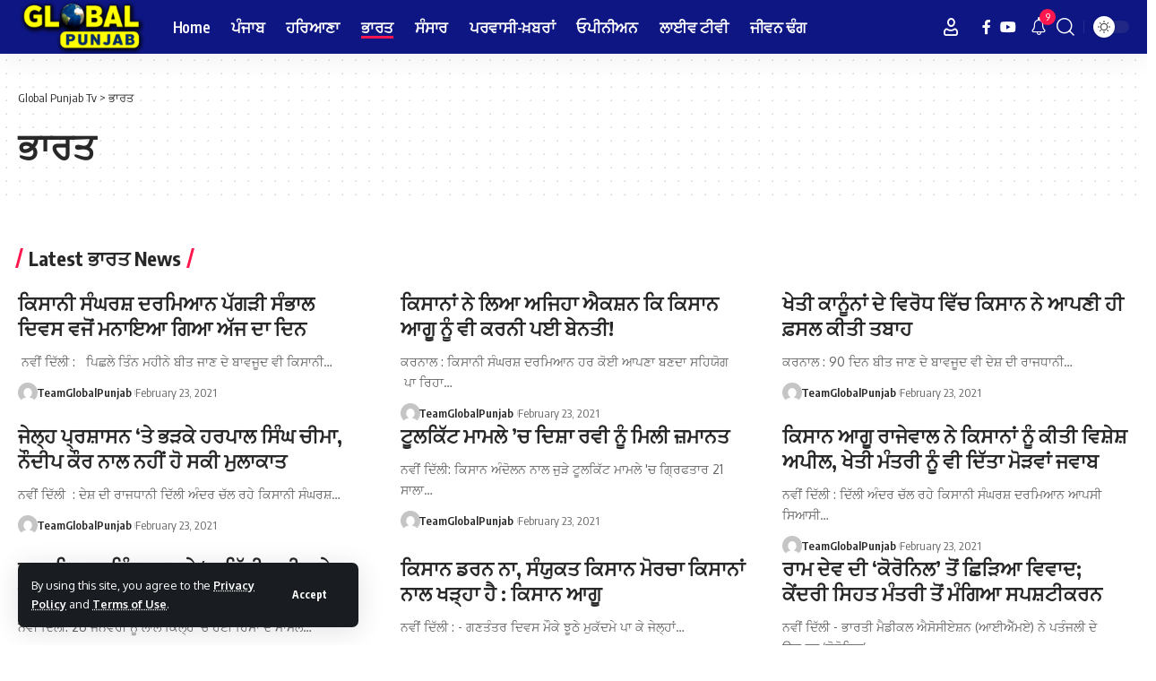

--- FILE ---
content_type: text/html; charset=UTF-8
request_url: https://globalpunjabtv.com/category/india/page/686/
body_size: 14806
content:
<!DOCTYPE html>
<html lang="en-US">
<head>
    <meta charset="UTF-8" />
    <meta http-equiv="X-UA-Compatible" content="IE=edge" />
	<meta name="viewport" content="width=device-width, initial-scale=1.0" />
    <link rel="profile" href="https://gmpg.org/xfn/11" />
	<meta name='robots' content='index, follow, max-image-preview:large, max-snippet:-1, max-video-preview:-1' />

	<!-- This site is optimized with the Yoast SEO plugin v25.9 - https://yoast.com/wordpress/plugins/seo/ -->
	<title>ਭਾਰਤ Archives - Page 686 of 947 - Global Punjab Tv</title>
	<link rel="preconnect" href="https://fonts.gstatic.com" crossorigin><link rel="preload" as="style" onload="this.onload=null;this.rel='stylesheet'" id="rb-preload-gfonts" href="https://fonts.googleapis.com/css?family=Oxygen%3A400%2C700%7CEncode+Sans+Condensed%3A400%2C500%2C600%2C700%2C800&amp;display=swap" crossorigin><noscript><link rel="stylesheet" href="https://fonts.googleapis.com/css?family=Oxygen%3A400%2C700%7CEncode+Sans+Condensed%3A400%2C500%2C600%2C700%2C800&amp;display=swap"></noscript><link rel="canonical" href="https://globalpunjabtv.com/category/india/page/686/" />
	<link rel="prev" href="https://globalpunjabtv.com/category/india/page/685/" />
	<link rel="next" href="https://globalpunjabtv.com/category/india/page/687/" />
	<meta property="og:locale" content="en_US" />
	<meta property="og:type" content="article" />
	<meta property="og:title" content="ਭਾਰਤ Archives - Page 686 of 947 - Global Punjab Tv" />
	<meta property="og:url" content="https://globalpunjabtv.com/category/india/" />
	<meta property="og:site_name" content="Global Punjab Tv" />
	<meta name="twitter:card" content="summary_large_image" />
	<script type="application/ld+json" class="yoast-schema-graph">{"@context":"https://schema.org","@graph":[{"@type":"CollectionPage","@id":"https://globalpunjabtv.com/category/india/","url":"https://globalpunjabtv.com/category/india/page/686/","name":"ਭਾਰਤ Archives - Page 686 of 947 - Global Punjab Tv","isPartOf":{"@id":"https://globalpunjabtv.com/#website"},"primaryImageOfPage":{"@id":"https://globalpunjabtv.com/category/india/page/686/#primaryimage"},"image":{"@id":"https://globalpunjabtv.com/category/india/page/686/#primaryimage"},"thumbnailUrl":"","breadcrumb":{"@id":"https://globalpunjabtv.com/category/india/page/686/#breadcrumb"},"inLanguage":"en-US"},{"@type":"ImageObject","inLanguage":"en-US","@id":"https://globalpunjabtv.com/category/india/page/686/#primaryimage","url":"","contentUrl":""},{"@type":"BreadcrumbList","@id":"https://globalpunjabtv.com/category/india/page/686/#breadcrumb","itemListElement":[{"@type":"ListItem","position":1,"name":"Home","item":"https://globalpunjabtv.com/"},{"@type":"ListItem","position":2,"name":"ਭਾਰਤ"}]},{"@type":"WebSite","@id":"https://globalpunjabtv.com/#website","url":"https://globalpunjabtv.com/","name":"Global Punjab Tv","description":"Punjabi News,Latest Punjabi News, Punjabi Debate, NRI News, Religious &amp; Entertainment Shows","publisher":{"@id":"https://globalpunjabtv.com/#organization"},"potentialAction":[{"@type":"SearchAction","target":{"@type":"EntryPoint","urlTemplate":"https://globalpunjabtv.com/?s={search_term_string}"},"query-input":{"@type":"PropertyValueSpecification","valueRequired":true,"valueName":"search_term_string"}}],"inLanguage":"en-US"},{"@type":"Organization","@id":"https://globalpunjabtv.com/#organization","name":"Global Punjab Tv","url":"https://globalpunjabtv.com/","logo":{"@type":"ImageObject","inLanguage":"en-US","@id":"https://globalpunjabtv.com/#/schema/logo/image/","url":"https://globalpunjabtv.com/wp-content/uploads/2022/08/global.png","contentUrl":"https://globalpunjabtv.com/wp-content/uploads/2022/08/global.png","width":210,"height":88,"caption":"Global Punjab Tv"},"image":{"@id":"https://globalpunjabtv.com/#/schema/logo/image/"},"sameAs":["https://www.facebook.com/GlobalPunjabTV","https://www.instagram.com/globalpunjabtv/","https://in.linkedin.com/company/global-punjab-tv","https://www.youtube.com/c/GlobalPunjabTV"]}]}</script>
	<!-- / Yoast SEO plugin. -->


<link rel="alternate" type="application/rss+xml" title="Global Punjab Tv &raquo; Feed" href="https://globalpunjabtv.com/feed/" />
<link rel="alternate" type="application/rss+xml" title="Global Punjab Tv &raquo; Comments Feed" href="https://globalpunjabtv.com/comments/feed/" />
<link rel="alternate" type="application/rss+xml" title="Global Punjab Tv &raquo; ਭਾਰਤ Category Feed" href="https://globalpunjabtv.com/category/india/feed/" />
<script type="application/ld+json">{
    "@context": "https://schema.org",
    "@type": "Organization",
    "legalName": "Global Punjab Tv",
    "url": "https://globalpunjabtv.com/",
    "logo": "https://globalpunjabtv.com/wp-content/uploads/2019/08/logo-2.png",
    "sameAs": [
        "https://www.facebook.com/GlobalPunjabTV",
        "https://www.youtube.com/@GlobalPunjabLive"
    ]
}</script>
<style id='wp-img-auto-sizes-contain-inline-css'>
img:is([sizes=auto i],[sizes^="auto," i]){contain-intrinsic-size:3000px 1500px}
/*# sourceURL=wp-img-auto-sizes-contain-inline-css */
</style>
<link rel='stylesheet' id='ua-plyry-css' href='https://globalpunjabtv.com/wp-content/plugins/media-player-addons-for-elementor/assets/css/plyr.css?ver=6.9' media='all' />
<link rel='stylesheet' id='ua-plyr-css-css' href='https://globalpunjabtv.com/wp-content/plugins/media-player-addons-for-elementor/assets/css/styler.css?ver=6.9' media='all' />
<style id='wp-emoji-styles-inline-css'>

	img.wp-smiley, img.emoji {
		display: inline !important;
		border: none !important;
		box-shadow: none !important;
		height: 1em !important;
		width: 1em !important;
		margin: 0 0.07em !important;
		vertical-align: -0.1em !important;
		background: none !important;
		padding: 0 !important;
	}
/*# sourceURL=wp-emoji-styles-inline-css */
</style>
<link rel='stylesheet' id='wp-block-library-css' href='https://globalpunjabtv.com/wp-includes/css/dist/block-library/style.min.css?ver=6.9' media='all' />
<style id='global-styles-inline-css'>
:root{--wp--preset--aspect-ratio--square: 1;--wp--preset--aspect-ratio--4-3: 4/3;--wp--preset--aspect-ratio--3-4: 3/4;--wp--preset--aspect-ratio--3-2: 3/2;--wp--preset--aspect-ratio--2-3: 2/3;--wp--preset--aspect-ratio--16-9: 16/9;--wp--preset--aspect-ratio--9-16: 9/16;--wp--preset--color--black: #000000;--wp--preset--color--cyan-bluish-gray: #abb8c3;--wp--preset--color--white: #ffffff;--wp--preset--color--pale-pink: #f78da7;--wp--preset--color--vivid-red: #cf2e2e;--wp--preset--color--luminous-vivid-orange: #ff6900;--wp--preset--color--luminous-vivid-amber: #fcb900;--wp--preset--color--light-green-cyan: #7bdcb5;--wp--preset--color--vivid-green-cyan: #00d084;--wp--preset--color--pale-cyan-blue: #8ed1fc;--wp--preset--color--vivid-cyan-blue: #0693e3;--wp--preset--color--vivid-purple: #9b51e0;--wp--preset--gradient--vivid-cyan-blue-to-vivid-purple: linear-gradient(135deg,rgb(6,147,227) 0%,rgb(155,81,224) 100%);--wp--preset--gradient--light-green-cyan-to-vivid-green-cyan: linear-gradient(135deg,rgb(122,220,180) 0%,rgb(0,208,130) 100%);--wp--preset--gradient--luminous-vivid-amber-to-luminous-vivid-orange: linear-gradient(135deg,rgb(252,185,0) 0%,rgb(255,105,0) 100%);--wp--preset--gradient--luminous-vivid-orange-to-vivid-red: linear-gradient(135deg,rgb(255,105,0) 0%,rgb(207,46,46) 100%);--wp--preset--gradient--very-light-gray-to-cyan-bluish-gray: linear-gradient(135deg,rgb(238,238,238) 0%,rgb(169,184,195) 100%);--wp--preset--gradient--cool-to-warm-spectrum: linear-gradient(135deg,rgb(74,234,220) 0%,rgb(151,120,209) 20%,rgb(207,42,186) 40%,rgb(238,44,130) 60%,rgb(251,105,98) 80%,rgb(254,248,76) 100%);--wp--preset--gradient--blush-light-purple: linear-gradient(135deg,rgb(255,206,236) 0%,rgb(152,150,240) 100%);--wp--preset--gradient--blush-bordeaux: linear-gradient(135deg,rgb(254,205,165) 0%,rgb(254,45,45) 50%,rgb(107,0,62) 100%);--wp--preset--gradient--luminous-dusk: linear-gradient(135deg,rgb(255,203,112) 0%,rgb(199,81,192) 50%,rgb(65,88,208) 100%);--wp--preset--gradient--pale-ocean: linear-gradient(135deg,rgb(255,245,203) 0%,rgb(182,227,212) 50%,rgb(51,167,181) 100%);--wp--preset--gradient--electric-grass: linear-gradient(135deg,rgb(202,248,128) 0%,rgb(113,206,126) 100%);--wp--preset--gradient--midnight: linear-gradient(135deg,rgb(2,3,129) 0%,rgb(40,116,252) 100%);--wp--preset--font-size--small: 13px;--wp--preset--font-size--medium: 20px;--wp--preset--font-size--large: 36px;--wp--preset--font-size--x-large: 42px;--wp--preset--spacing--20: 0.44rem;--wp--preset--spacing--30: 0.67rem;--wp--preset--spacing--40: 1rem;--wp--preset--spacing--50: 1.5rem;--wp--preset--spacing--60: 2.25rem;--wp--preset--spacing--70: 3.38rem;--wp--preset--spacing--80: 5.06rem;--wp--preset--shadow--natural: 6px 6px 9px rgba(0, 0, 0, 0.2);--wp--preset--shadow--deep: 12px 12px 50px rgba(0, 0, 0, 0.4);--wp--preset--shadow--sharp: 6px 6px 0px rgba(0, 0, 0, 0.2);--wp--preset--shadow--outlined: 6px 6px 0px -3px rgb(255, 255, 255), 6px 6px rgb(0, 0, 0);--wp--preset--shadow--crisp: 6px 6px 0px rgb(0, 0, 0);}:where(.is-layout-flex){gap: 0.5em;}:where(.is-layout-grid){gap: 0.5em;}body .is-layout-flex{display: flex;}.is-layout-flex{flex-wrap: wrap;align-items: center;}.is-layout-flex > :is(*, div){margin: 0;}body .is-layout-grid{display: grid;}.is-layout-grid > :is(*, div){margin: 0;}:where(.wp-block-columns.is-layout-flex){gap: 2em;}:where(.wp-block-columns.is-layout-grid){gap: 2em;}:where(.wp-block-post-template.is-layout-flex){gap: 1.25em;}:where(.wp-block-post-template.is-layout-grid){gap: 1.25em;}.has-black-color{color: var(--wp--preset--color--black) !important;}.has-cyan-bluish-gray-color{color: var(--wp--preset--color--cyan-bluish-gray) !important;}.has-white-color{color: var(--wp--preset--color--white) !important;}.has-pale-pink-color{color: var(--wp--preset--color--pale-pink) !important;}.has-vivid-red-color{color: var(--wp--preset--color--vivid-red) !important;}.has-luminous-vivid-orange-color{color: var(--wp--preset--color--luminous-vivid-orange) !important;}.has-luminous-vivid-amber-color{color: var(--wp--preset--color--luminous-vivid-amber) !important;}.has-light-green-cyan-color{color: var(--wp--preset--color--light-green-cyan) !important;}.has-vivid-green-cyan-color{color: var(--wp--preset--color--vivid-green-cyan) !important;}.has-pale-cyan-blue-color{color: var(--wp--preset--color--pale-cyan-blue) !important;}.has-vivid-cyan-blue-color{color: var(--wp--preset--color--vivid-cyan-blue) !important;}.has-vivid-purple-color{color: var(--wp--preset--color--vivid-purple) !important;}.has-black-background-color{background-color: var(--wp--preset--color--black) !important;}.has-cyan-bluish-gray-background-color{background-color: var(--wp--preset--color--cyan-bluish-gray) !important;}.has-white-background-color{background-color: var(--wp--preset--color--white) !important;}.has-pale-pink-background-color{background-color: var(--wp--preset--color--pale-pink) !important;}.has-vivid-red-background-color{background-color: var(--wp--preset--color--vivid-red) !important;}.has-luminous-vivid-orange-background-color{background-color: var(--wp--preset--color--luminous-vivid-orange) !important;}.has-luminous-vivid-amber-background-color{background-color: var(--wp--preset--color--luminous-vivid-amber) !important;}.has-light-green-cyan-background-color{background-color: var(--wp--preset--color--light-green-cyan) !important;}.has-vivid-green-cyan-background-color{background-color: var(--wp--preset--color--vivid-green-cyan) !important;}.has-pale-cyan-blue-background-color{background-color: var(--wp--preset--color--pale-cyan-blue) !important;}.has-vivid-cyan-blue-background-color{background-color: var(--wp--preset--color--vivid-cyan-blue) !important;}.has-vivid-purple-background-color{background-color: var(--wp--preset--color--vivid-purple) !important;}.has-black-border-color{border-color: var(--wp--preset--color--black) !important;}.has-cyan-bluish-gray-border-color{border-color: var(--wp--preset--color--cyan-bluish-gray) !important;}.has-white-border-color{border-color: var(--wp--preset--color--white) !important;}.has-pale-pink-border-color{border-color: var(--wp--preset--color--pale-pink) !important;}.has-vivid-red-border-color{border-color: var(--wp--preset--color--vivid-red) !important;}.has-luminous-vivid-orange-border-color{border-color: var(--wp--preset--color--luminous-vivid-orange) !important;}.has-luminous-vivid-amber-border-color{border-color: var(--wp--preset--color--luminous-vivid-amber) !important;}.has-light-green-cyan-border-color{border-color: var(--wp--preset--color--light-green-cyan) !important;}.has-vivid-green-cyan-border-color{border-color: var(--wp--preset--color--vivid-green-cyan) !important;}.has-pale-cyan-blue-border-color{border-color: var(--wp--preset--color--pale-cyan-blue) !important;}.has-vivid-cyan-blue-border-color{border-color: var(--wp--preset--color--vivid-cyan-blue) !important;}.has-vivid-purple-border-color{border-color: var(--wp--preset--color--vivid-purple) !important;}.has-vivid-cyan-blue-to-vivid-purple-gradient-background{background: var(--wp--preset--gradient--vivid-cyan-blue-to-vivid-purple) !important;}.has-light-green-cyan-to-vivid-green-cyan-gradient-background{background: var(--wp--preset--gradient--light-green-cyan-to-vivid-green-cyan) !important;}.has-luminous-vivid-amber-to-luminous-vivid-orange-gradient-background{background: var(--wp--preset--gradient--luminous-vivid-amber-to-luminous-vivid-orange) !important;}.has-luminous-vivid-orange-to-vivid-red-gradient-background{background: var(--wp--preset--gradient--luminous-vivid-orange-to-vivid-red) !important;}.has-very-light-gray-to-cyan-bluish-gray-gradient-background{background: var(--wp--preset--gradient--very-light-gray-to-cyan-bluish-gray) !important;}.has-cool-to-warm-spectrum-gradient-background{background: var(--wp--preset--gradient--cool-to-warm-spectrum) !important;}.has-blush-light-purple-gradient-background{background: var(--wp--preset--gradient--blush-light-purple) !important;}.has-blush-bordeaux-gradient-background{background: var(--wp--preset--gradient--blush-bordeaux) !important;}.has-luminous-dusk-gradient-background{background: var(--wp--preset--gradient--luminous-dusk) !important;}.has-pale-ocean-gradient-background{background: var(--wp--preset--gradient--pale-ocean) !important;}.has-electric-grass-gradient-background{background: var(--wp--preset--gradient--electric-grass) !important;}.has-midnight-gradient-background{background: var(--wp--preset--gradient--midnight) !important;}.has-small-font-size{font-size: var(--wp--preset--font-size--small) !important;}.has-medium-font-size{font-size: var(--wp--preset--font-size--medium) !important;}.has-large-font-size{font-size: var(--wp--preset--font-size--large) !important;}.has-x-large-font-size{font-size: var(--wp--preset--font-size--x-large) !important;}
/*# sourceURL=global-styles-inline-css */
</style>

<style id='classic-theme-styles-inline-css'>
/*! This file is auto-generated */
.wp-block-button__link{color:#fff;background-color:#32373c;border-radius:9999px;box-shadow:none;text-decoration:none;padding:calc(.667em + 2px) calc(1.333em + 2px);font-size:1.125em}.wp-block-file__button{background:#32373c;color:#fff;text-decoration:none}
/*# sourceURL=/wp-includes/css/classic-themes.min.css */
</style>
<link rel='stylesheet' id='foxiz-elements-css' href='https://globalpunjabtv.com/wp-content/plugins/foxiz-core/lib/foxiz-elements/public/style.css?ver=2.0' media='all' />

<link rel='stylesheet' id='foxiz-main-css' href='https://globalpunjabtv.com/wp-content/themes/GlobalPunjabTv/assets/css/main.css?ver=2.5.4' media='all' />
<style id='foxiz-main-inline-css'>
:root {--hyperlink-color :#1a35a3;}.is-hd-1, .is-hd-2, .is-hd-3 {--nav-bg: #0e1684;--nav-bg-from: #0e1684;--nav-bg-to: #0e1684;--nav-color :#ffffff;--nav-color-10 :#ffffff1a;--nav-color-h :#eeee22;}[data-theme="dark"].is-hd-4 {--nav-bg: #191c20;--nav-bg-from: #191c20;--nav-bg-to: #191c20;}[data-theme="dark"].is-hd-5, [data-theme="dark"].is-hd-5:not(.sticky-on) {--nav-bg: #191c20;--nav-bg-from: #191c20;--nav-bg-to: #191c20;}.p-category {--cat-highlight : #0e1e84;--cat-highlight-90 : #0e1e84e6;}:root {--hyperlink-color :#1a35a3;--hyperlink-line-color :var(--g-color);--rb-width : 1280px;--rb-small-width : 857px;--rb-s-width : 1280px;--s-content-width : 760px;--max-width-wo-sb : 840px;--s10-feat-ratio :45%;--s11-feat-ratio :45%;--login-popup-w : 350px;}.search-header:before { background-repeat : no-repeat;background-size : cover;background-attachment : scroll;background-position : center center;}[data-theme="dark"] .search-header:before { background-repeat : no-repeat;background-size : cover;background-attachment : scroll;background-position : center center;}.footer-has-bg { background-color : #88888812;}#amp-mobile-version-switcher { display: none; }
/*# sourceURL=foxiz-main-inline-css */
</style>
<link rel='stylesheet' id='foxiz-print-css' href='https://globalpunjabtv.com/wp-content/themes/GlobalPunjabTv/assets/css/print.css?ver=2.5.4' media='all' />
<link rel='stylesheet' id='foxiz-style-css' href='https://globalpunjabtv.com/wp-content/themes/GlobalPunjabTv/style.css?ver=2.5.4' media='all' />
<script src="https://globalpunjabtv.com/wp-includes/js/jquery/jquery.min.js?ver=3.7.1" id="jquery-core-js"></script>
<script src="https://globalpunjabtv.com/wp-includes/js/jquery/jquery-migrate.min.js?ver=3.4.1" id="jquery-migrate-js"></script>
<script src="https://globalpunjabtv.com/wp-content/themes/GlobalPunjabTv/assets/js/highlight-share.js?ver=1" id="highlight-share-js"></script>
<link rel="preload" href="https://globalpunjabtv.com/wp-content/themes/GlobalPunjabTv/assets/fonts/icons.woff2?ver=2.5.0" as="font" type="font/woff2" crossorigin="anonymous"> <link rel="https://api.w.org/" href="https://globalpunjabtv.com/wp-json/" /><link rel="alternate" title="JSON" type="application/json" href="https://globalpunjabtv.com/wp-json/wp/v2/categories/13" /><link rel="EditURI" type="application/rsd+xml" title="RSD" href="https://globalpunjabtv.com/xmlrpc.php?rsd" />
<meta name="generator" content="WordPress 6.9" />
<!-- Global site tag (gtag.js) - Google Analytics -->
<script async src="https://www.googletagmanager.com/gtag/js?id=UA-115883113-1"></script>
<script>
  window.dataLayer = window.dataLayer || [];
  function gtag(){dataLayer.push(arguments);}
  gtag('js', new Date());

  gtag('config', 'UA-115883113-1');
</script>
<!-- Google tag (gtag.js) -->
<script async src="https://www.googletagmanager.com/gtag/js?id=G-42K4V8TYHF"></script>
<script>
  window.dataLayer = window.dataLayer || [];
  function gtag(){dataLayer.push(arguments);}
  gtag('js', new Date());

  gtag('config', 'G-42K4V8TYHF');
</script><meta name="generator" content="Elementor 3.31.5; features: e_font_icon_svg, additional_custom_breakpoints, e_element_cache; settings: css_print_method-external, google_font-enabled, font_display-swap">
<script type="application/ld+json">{
    "@context": "https://schema.org",
    "@type": "WebSite",
    "@id": "https://globalpunjabtv.com/#website",
    "url": "https://globalpunjabtv.com/",
    "name": "Global Punjab Tv",
    "potentialAction": {
        "@type": "SearchAction",
        "target": "https://globalpunjabtv.com/?s={search_term_string}",
        "query-input": "required name=search_term_string"
    }
}</script>
			<style>
				.e-con.e-parent:nth-of-type(n+4):not(.e-lazyloaded):not(.e-no-lazyload),
				.e-con.e-parent:nth-of-type(n+4):not(.e-lazyloaded):not(.e-no-lazyload) * {
					background-image: none !important;
				}
				@media screen and (max-height: 1024px) {
					.e-con.e-parent:nth-of-type(n+3):not(.e-lazyloaded):not(.e-no-lazyload),
					.e-con.e-parent:nth-of-type(n+3):not(.e-lazyloaded):not(.e-no-lazyload) * {
						background-image: none !important;
					}
				}
				@media screen and (max-height: 640px) {
					.e-con.e-parent:nth-of-type(n+2):not(.e-lazyloaded):not(.e-no-lazyload),
					.e-con.e-parent:nth-of-type(n+2):not(.e-lazyloaded):not(.e-no-lazyload) * {
						background-image: none !important;
					}
				}
			</style>
						<meta property="og:title" content="ਭਾਰਤ Archives - Page 686 of 947 - Global Punjab Tv"/>
			<meta property="og:url" content="https://globalpunjabtv.com/category/india/page/686"/>
			<meta property="og:site_name" content="Global Punjab Tv"/>
			<script type="application/ld+json">{"@context":"http://schema.org","@type":"BreadcrumbList","itemListElement":[{"@type":"ListItem","position":2,"item":{"@id":"https://globalpunjabtv.com/category/india/","name":"ਭਾਰਤ"}},{"@type":"ListItem","position":1,"item":{"@id":"https://globalpunjabtv.com","name":"Global Punjab Tv"}}]}</script>
<script async src="https://pagead2.googlesyndication.com/pagead/js/adsbygoogle.js?client=ca-pub-1647540814378184"
     crossorigin="anonymous"></script>
</head>
<body class="archive paged category category-india category-13 wp-embed-responsive paged-686 category-paged-686 wp-theme-GlobalPunjabTv personalized-all elementor-default elementor-kit-209240 menu-ani-1 hover-ani-1 btn-ani-1 is-rm-0 lmeta-dot loader-1 is-hd-1 is-backtop none-m-backtop  is-mstick" data-theme="default">
<div class="site-outer">
			<div id="site-header" class="header-wrap rb-section header-set-1 header-1 header-wrapper style-shadow">
			<aside id="rb-privacy" class="privacy-bar privacy-left privacy-wide"><div class="privacy-inner"><div class="privacy-content">By using this site, you agree to the <a href="https://globalpunjabtv.com/privacy-policy/">Privacy Policy</a> and <a href="https://globalpunjabtv.com/privacy-policy/">Terms of Use</a>.</div><div class="privacy-dismiss"><a id="privacy-trigger" href="#" class="privacy-dismiss-btn is-btn"><span>Accept</span></a></div></div></aside>			<div id="navbar-outer" class="navbar-outer">
				<div id="sticky-holder" class="sticky-holder">
					<div class="navbar-wrap">
						<div class="rb-container edge-padding">
							<div class="navbar-inner">
								<div class="navbar-left">
											<div class="logo-wrap is-image-logo site-branding">
			<a href="https://globalpunjabtv.com/" class="logo" title="Global Punjab Tv">
				<img class="logo-default" data-mode="default" height="81" width="190" src="https://globalpunjabtv.com/wp-content/uploads/2019/08/logo-2.png" alt="Global Punjab Tv" decoding="async" loading="eager"><img class="logo-dark" data-mode="dark" height="81" width="190" src="https://globalpunjabtv.com/wp-content/uploads/2019/08/logo-2.png" alt="Global Punjab Tv" decoding="async" loading="eager">			</a>
		</div>
				<nav id="site-navigation" class="main-menu-wrap" aria-label="main menu"><ul id="menu-main-menu" class="main-menu rb-menu large-menu" itemscope itemtype="https://www.schema.org/SiteNavigationElement"><li id="menu-item-177504" class="menu-item menu-item-type-custom menu-item-object-custom menu-item-home menu-item-177504"><a href="https://globalpunjabtv.com/"><span>Home</span></a></li>
<li id="menu-item-177506" class="menu-item menu-item-type-taxonomy menu-item-object-category menu-item-177506"><a href="https://globalpunjabtv.com/category/punjab-news/"><span>ਪੰਜਾਬ</span></a></li>
<li id="menu-item-216731" class="menu-item menu-item-type-taxonomy menu-item-object-category menu-item-216731"><a href="https://globalpunjabtv.com/category/haryana/"><span>ਹਰਿਆਣਾ</span></a></li>
<li id="menu-item-177508" class="menu-item menu-item-type-taxonomy menu-item-object-category current-menu-item menu-item-177508"><a href="https://globalpunjabtv.com/category/india/" aria-current="page"><span>ਭਾਰਤ</span></a></li>
<li id="menu-item-196361" class="menu-item menu-item-type-taxonomy menu-item-object-category menu-item-196361"><a href="https://globalpunjabtv.com/category/world/"><span>ਸੰਸਾਰ</span></a></li>
<li id="menu-item-177507" class="menu-item menu-item-type-taxonomy menu-item-object-category menu-item-177507"><a href="https://globalpunjabtv.com/category/nri-news/"><span>ਪਰਵਾਸੀ-ਖ਼ਬਰਾਂ</span></a></li>
<li id="menu-item-177509" class="menu-item menu-item-type-taxonomy menu-item-object-category menu-item-177509"><a href="https://globalpunjabtv.com/category/opinion/"><span>ਓਪੀਨੀਅਨ</span></a></li>
<li id="menu-item-213136" class="menu-item menu-item-type-post_type menu-item-object-page menu-item-213136"><a href="https://globalpunjabtv.com/live/"><span>ਲਾਈਵ ਟੀਵੀ</span></a></li>
<li id="menu-item-177510" class="menu-item menu-item-type-taxonomy menu-item-object-category menu-item-177510"><a href="https://globalpunjabtv.com/category/lifestyle/"><span>ਜੀਵਨ ਢੰਗ</span></a></li>
</ul></nav>
										</div>
								<div class="navbar-right">
											<div class="wnav-holder widget-h-login header-dropdown-outer">
							<a href="https://globalpunjabtv.com/wp-login.php?redirect_to=https%3A%2F%2Fglobalpunjabtv.com%2Fcategory%2Findia%2Fpage%2F686%2F" class="login-toggle is-login header-element" data-title="Sign In" aria-label="Sign In"><i class="rbi rbi-user wnav-icon"></i></a>
					</div>
				<div class="header-social-list wnav-holder"><a class="social-link-facebook" aria-label="Facebook" data-title="Facebook" href="https://www.facebook.com/GlobalPunjabTV" target="_blank" rel="noopener nofollow"><i class="rbi rbi-facebook" aria-hidden="true"></i></a><a class="social-link-youtube" aria-label="YouTube" data-title="YouTube" href="https://www.youtube.com/@GlobalPunjabLive" target="_blank" rel="noopener nofollow"><i class="rbi rbi-youtube" aria-hidden="true"></i></a></div>
				<div class="wnav-holder header-dropdown-outer">
			<a href="#" class="dropdown-trigger notification-icon notification-trigger" aria-label="notification">
                <span class="notification-icon-inner" data-title="Notification">
                    <span class="notification-icon-holder">
                    	                    <i class="rbi rbi-notification wnav-icon" aria-hidden="true"></i>
                                        <span class="notification-info"></span>
                    </span>
                </span> </a>
			<div class="header-dropdown notification-dropdown">
				<div class="notification-popup">
					<div class="notification-header">
						<span class="h4">Notification</span>
													<a class="notification-url meta-text" href="#">Show More								<i class="rbi rbi-cright" aria-hidden="true"></i></a>
											</div>
					<div class="notification-content">
						<div class="scroll-holder">
							<div class="rb-notification ecat-l-dot is-feat-right" data-interval="12"></div>
						</div>
					</div>
				</div>
			</div>
		</div>
			<div class="wnav-holder w-header-search header-dropdown-outer">
			<a href="#" data-title="Search" class="icon-holder header-element search-btn search-trigger" aria-label="search">
				<i class="rbi rbi-search wnav-icon" aria-hidden="true"></i>							</a>
							<div class="header-dropdown">
					<div class="header-search-form is-icon-layout">
						<form method="get" action="https://globalpunjabtv.com/" class="rb-search-form"  data-search="post" data-limit="0" data-follow="0" data-tax="category" data-dsource="0"  data-ptype=""><div class="search-form-inner"><span class="search-icon"><i class="rbi rbi-search" aria-hidden="true"></i></span><span class="search-text"><input type="text" class="field" placeholder="Search Headlines, News..." value="" name="s"/></span><span class="rb-search-submit"><input type="submit" value="Search"/><i class="rbi rbi-cright" aria-hidden="true"></i></span></div></form>					</div>
				</div>
					</div>
				<div class="dark-mode-toggle-wrap">
			<div class="dark-mode-toggle">
                <span class="dark-mode-slide">
                    <i class="dark-mode-slide-btn mode-icon-dark" data-title="Switch to Light"><svg class="svg-icon svg-mode-dark" aria-hidden="true" role="img" focusable="false" xmlns="http://www.w3.org/2000/svg" viewBox="0 0 512 512"><path fill="currentColor" d="M507.681,209.011c-1.297-6.991-7.324-12.111-14.433-12.262c-7.104-0.122-13.347,4.711-14.936,11.643 c-15.26,66.497-73.643,112.94-141.978,112.94c-80.321,0-145.667-65.346-145.667-145.666c0-68.335,46.443-126.718,112.942-141.976 c6.93-1.59,11.791-7.826,11.643-14.934c-0.149-7.108-5.269-13.136-12.259-14.434C287.546,1.454,271.735,0,256,0 C187.62,0,123.333,26.629,74.98,74.981C26.628,123.333,0,187.62,0,256s26.628,132.667,74.98,181.019 C123.333,485.371,187.62,512,256,512s132.667-26.629,181.02-74.981C485.372,388.667,512,324.38,512,256 C512,240.278,510.546,224.469,507.681,209.011z" /></svg></i>
                    <i class="dark-mode-slide-btn mode-icon-default" data-title="Switch to Dark"><svg class="svg-icon svg-mode-light" aria-hidden="true" role="img" focusable="false" xmlns="http://www.w3.org/2000/svg" viewBox="0 0 232.447 232.447"><path fill="currentColor" d="M116.211,194.8c-4.143,0-7.5,3.357-7.5,7.5v22.643c0,4.143,3.357,7.5,7.5,7.5s7.5-3.357,7.5-7.5V202.3 C123.711,198.157,120.354,194.8,116.211,194.8z" /><path fill="currentColor" d="M116.211,37.645c4.143,0,7.5-3.357,7.5-7.5V7.505c0-4.143-3.357-7.5-7.5-7.5s-7.5,3.357-7.5,7.5v22.641 C108.711,34.288,112.068,37.645,116.211,37.645z" /><path fill="currentColor" d="M50.054,171.78l-16.016,16.008c-2.93,2.929-2.931,7.677-0.003,10.606c1.465,1.466,3.385,2.198,5.305,2.198 c1.919,0,3.838-0.731,5.302-2.195l16.016-16.008c2.93-2.929,2.931-7.677,0.003-10.606C57.731,168.852,52.982,168.851,50.054,171.78 z" /><path fill="currentColor" d="M177.083,62.852c1.919,0,3.838-0.731,5.302-2.195L198.4,44.649c2.93-2.929,2.931-7.677,0.003-10.606 c-2.93-2.932-7.679-2.931-10.607-0.003l-16.016,16.008c-2.93,2.929-2.931,7.677-0.003,10.607 C173.243,62.12,175.163,62.852,177.083,62.852z" /><path fill="currentColor" d="M37.645,116.224c0-4.143-3.357-7.5-7.5-7.5H7.5c-4.143,0-7.5,3.357-7.5,7.5s3.357,7.5,7.5,7.5h22.645 C34.287,123.724,37.645,120.366,37.645,116.224z" /><path fill="currentColor" d="M224.947,108.724h-22.652c-4.143,0-7.5,3.357-7.5,7.5s3.357,7.5,7.5,7.5h22.652c4.143,0,7.5-3.357,7.5-7.5 S229.09,108.724,224.947,108.724z" /><path fill="currentColor" d="M50.052,60.655c1.465,1.465,3.384,2.197,5.304,2.197c1.919,0,3.839-0.732,5.303-2.196c2.93-2.929,2.93-7.678,0.001-10.606 L44.652,34.042c-2.93-2.93-7.679-2.929-10.606-0.001c-2.93,2.929-2.93,7.678-0.001,10.606L50.052,60.655z" /><path fill="currentColor" d="M182.395,171.782c-2.93-2.929-7.679-2.93-10.606-0.001c-2.93,2.929-2.93,7.678-0.001,10.607l16.007,16.008 c1.465,1.465,3.384,2.197,5.304,2.197c1.919,0,3.839-0.732,5.303-2.196c2.93-2.929,2.93-7.678,0.001-10.607L182.395,171.782z" /><path fill="currentColor" d="M116.22,48.7c-37.232,0-67.523,30.291-67.523,67.523s30.291,67.523,67.523,67.523s67.522-30.291,67.522-67.523 S153.452,48.7,116.22,48.7z M116.22,168.747c-28.962,0-52.523-23.561-52.523-52.523S87.258,63.7,116.22,63.7 c28.961,0,52.522,23.562,52.522,52.523S145.181,168.747,116.22,168.747z" /></svg></i>
                </span>
			</div>
		</div>
										</div>
							</div>
						</div>
					</div>
							<div id="header-mobile" class="header-mobile">
			<div class="header-mobile-wrap">
						<div class="mbnav edge-padding">
			<div class="navbar-left">
						<div class="mobile-toggle-wrap">
							<a href="#" class="mobile-menu-trigger" aria-label="mobile trigger">		<span class="burger-icon"><span></span><span></span><span></span></span>
	</a>
					</div>
			<div class="mobile-logo-wrap is-image-logo site-branding">
			<a href="https://globalpunjabtv.com/" title="Global Punjab Tv">
				<img class="logo-default" data-mode="default" height="81" width="190" src="https://globalpunjabtv.com/wp-content/uploads/2019/08/logo-2.png" alt="Global Punjab Tv" decoding="async" loading="eager"><img class="logo-dark" data-mode="dark" height="81" width="190" src="https://globalpunjabtv.com/wp-content/uploads/2019/08/logo-2.png" alt="Global Punjab Tv" decoding="async" loading="eager">			</a>
		</div>
					</div>
			<div class="navbar-right">
						<a href="#" class="mobile-menu-trigger mobile-search-icon" aria-label="search"><i class="rbi rbi-search wnav-icon" aria-hidden="true"></i></a>
			<div class="dark-mode-toggle-wrap">
			<div class="dark-mode-toggle">
                <span class="dark-mode-slide">
                    <i class="dark-mode-slide-btn mode-icon-dark" data-title="Switch to Light"><svg class="svg-icon svg-mode-dark" aria-hidden="true" role="img" focusable="false" xmlns="http://www.w3.org/2000/svg" viewBox="0 0 512 512"><path fill="currentColor" d="M507.681,209.011c-1.297-6.991-7.324-12.111-14.433-12.262c-7.104-0.122-13.347,4.711-14.936,11.643 c-15.26,66.497-73.643,112.94-141.978,112.94c-80.321,0-145.667-65.346-145.667-145.666c0-68.335,46.443-126.718,112.942-141.976 c6.93-1.59,11.791-7.826,11.643-14.934c-0.149-7.108-5.269-13.136-12.259-14.434C287.546,1.454,271.735,0,256,0 C187.62,0,123.333,26.629,74.98,74.981C26.628,123.333,0,187.62,0,256s26.628,132.667,74.98,181.019 C123.333,485.371,187.62,512,256,512s132.667-26.629,181.02-74.981C485.372,388.667,512,324.38,512,256 C512,240.278,510.546,224.469,507.681,209.011z" /></svg></i>
                    <i class="dark-mode-slide-btn mode-icon-default" data-title="Switch to Dark"><svg class="svg-icon svg-mode-light" aria-hidden="true" role="img" focusable="false" xmlns="http://www.w3.org/2000/svg" viewBox="0 0 232.447 232.447"><path fill="currentColor" d="M116.211,194.8c-4.143,0-7.5,3.357-7.5,7.5v22.643c0,4.143,3.357,7.5,7.5,7.5s7.5-3.357,7.5-7.5V202.3 C123.711,198.157,120.354,194.8,116.211,194.8z" /><path fill="currentColor" d="M116.211,37.645c4.143,0,7.5-3.357,7.5-7.5V7.505c0-4.143-3.357-7.5-7.5-7.5s-7.5,3.357-7.5,7.5v22.641 C108.711,34.288,112.068,37.645,116.211,37.645z" /><path fill="currentColor" d="M50.054,171.78l-16.016,16.008c-2.93,2.929-2.931,7.677-0.003,10.606c1.465,1.466,3.385,2.198,5.305,2.198 c1.919,0,3.838-0.731,5.302-2.195l16.016-16.008c2.93-2.929,2.931-7.677,0.003-10.606C57.731,168.852,52.982,168.851,50.054,171.78 z" /><path fill="currentColor" d="M177.083,62.852c1.919,0,3.838-0.731,5.302-2.195L198.4,44.649c2.93-2.929,2.931-7.677,0.003-10.606 c-2.93-2.932-7.679-2.931-10.607-0.003l-16.016,16.008c-2.93,2.929-2.931,7.677-0.003,10.607 C173.243,62.12,175.163,62.852,177.083,62.852z" /><path fill="currentColor" d="M37.645,116.224c0-4.143-3.357-7.5-7.5-7.5H7.5c-4.143,0-7.5,3.357-7.5,7.5s3.357,7.5,7.5,7.5h22.645 C34.287,123.724,37.645,120.366,37.645,116.224z" /><path fill="currentColor" d="M224.947,108.724h-22.652c-4.143,0-7.5,3.357-7.5,7.5s3.357,7.5,7.5,7.5h22.652c4.143,0,7.5-3.357,7.5-7.5 S229.09,108.724,224.947,108.724z" /><path fill="currentColor" d="M50.052,60.655c1.465,1.465,3.384,2.197,5.304,2.197c1.919,0,3.839-0.732,5.303-2.196c2.93-2.929,2.93-7.678,0.001-10.606 L44.652,34.042c-2.93-2.93-7.679-2.929-10.606-0.001c-2.93,2.929-2.93,7.678-0.001,10.606L50.052,60.655z" /><path fill="currentColor" d="M182.395,171.782c-2.93-2.929-7.679-2.93-10.606-0.001c-2.93,2.929-2.93,7.678-0.001,10.607l16.007,16.008 c1.465,1.465,3.384,2.197,5.304,2.197c1.919,0,3.839-0.732,5.303-2.196c2.93-2.929,2.93-7.678,0.001-10.607L182.395,171.782z" /><path fill="currentColor" d="M116.22,48.7c-37.232,0-67.523,30.291-67.523,67.523s30.291,67.523,67.523,67.523s67.522-30.291,67.522-67.523 S153.452,48.7,116.22,48.7z M116.22,168.747c-28.962,0-52.523-23.561-52.523-52.523S87.258,63.7,116.22,63.7 c28.961,0,52.522,23.562,52.522,52.523S145.181,168.747,116.22,168.747z" /></svg></i>
                </span>
			</div>
		</div>
					</div>
		</div>
				</div>
					<div class="mobile-collapse">
			<div class="collapse-holder">
				<div class="collapse-inner">
											<div class="mobile-search-form edge-padding">		<div class="header-search-form is-form-layout">
							<span class="h5">Search</span>
			<form method="get" action="https://globalpunjabtv.com/" class="rb-search-form"  data-search="post" data-limit="0" data-follow="0" data-tax="category" data-dsource="0"  data-ptype=""><div class="search-form-inner"><span class="search-icon"><i class="rbi rbi-search" aria-hidden="true"></i></span><span class="search-text"><input type="text" class="field" placeholder="Search Headlines, News..." value="" name="s"/></span><span class="rb-search-submit"><input type="submit" value="Search"/><i class="rbi rbi-cright" aria-hidden="true"></i></span></div></form>		</div>
		</div>
										<nav class="mobile-menu-wrap edge-padding">
											</nav>
										<div class="collapse-sections">
													<div class="mobile-socials">
								<span class="mobile-social-title h6">Follow US</span>
								<a class="social-link-facebook" aria-label="Facebook" data-title="Facebook" href="https://www.facebook.com/GlobalPunjabTV" target="_blank" rel="noopener nofollow"><i class="rbi rbi-facebook" aria-hidden="true"></i></a><a class="social-link-youtube" aria-label="YouTube" data-title="YouTube" href="https://www.youtube.com/@GlobalPunjabLive" target="_blank" rel="noopener nofollow"><i class="rbi rbi-youtube" aria-hidden="true"></i></a>							</div>
											</div>
									</div>
			</div>
		</div>
			</div>
					</div>
			</div>
					</div>
		    <div class="site-wrap">		<header class="archive-header category-header-1 is-pattern pattern-dot">
			<div class="rb-container edge-padding">
				<div class="archive-inner">
					<div class="archive-header-content">
									<aside class="breadcrumb-wrap breadcrumb-navxt archive-breadcrumb">
				<div class="breadcrumb-inner" vocab="https://schema.org/" typeof="BreadcrumbList"><!-- Breadcrumb NavXT 7.4.1 -->
<span property="itemListElement" typeof="ListItem"><a property="item" typeof="WebPage" title="Go to Global Punjab Tv." href="https://globalpunjabtv.com" class="home" ><span property="name">Global Punjab Tv</span></a><meta property="position" content="1"></span> &gt; <span property="itemListElement" typeof="ListItem"><span property="name" class="archive taxonomy category current-item">ਭਾਰਤ</span><meta property="url" content="https://globalpunjabtv.com/category/india/"><meta property="position" content="2"></span></div>
			</aside>
					<h1 class="archive-title">ਭਾਰਤ</h1>
							</div>
									</div>
			</div>
		</header>
			<div class="blog-wrap without-sidebar">
			<div class="rb-container edge-padding">
				<div class="grid-container">
					<div class="blog-content">
						<div class="block-h heading-layout-1"><div class="heading-inner"><span class="heading-title h3"><span>Latest ਭਾਰਤ News</span></span></div></div>						<div id="uid_c13" class="block-wrap block-grid block-grid-1 rb-columns rb-col-3 is-gap-20 ecat-bg-1 meta-s-"><div class="block-inner">		<div class="p-wrap p-grid p-grid-1" data-pid="114084">
	<h3 class="entry-title">		<a class="p-url" href="https://globalpunjabtv.com/%e0%a8%95%e0%a8%bf%e0%a8%b8%e0%a8%be%e0%a8%a8%e0%a9%80-%e0%a8%b8%e0%a9%b0%e0%a8%98%e0%a8%b0%e0%a8%b6-%e0%a8%a6%e0%a8%b0%e0%a8%ae%e0%a8%bf%e0%a8%86%e0%a8%a8-%e0%a8%aa%e0%a9%b1%e0%a8%97%e0%a9%9c/" rel="bookmark">ਕਿਸਾਨੀ ਸੰਘਰਸ਼ ਦਰਮਿਆਨ ਪੱਗੜੀ ਸੰਭਾਲ ਦਿਵਸ ਵਜੋਂ ਮਨਾਇਆ ਗਿਆ ਅੱਜ ਦਾ ਦਿਨ</a></h3><p class="entry-summary"> ਨਵੀਂ ਦਿੱਲੀ :   ਪਿਛਲੇ ਤਿੰਨ ਮਹੀਨੇ ਬੀਤ ਜਾਣ ਦੇ ਬਾਵਜੂਦ ਵੀ ਕਿਸਾਨੀ&hellip;</p>
						<div class="p-meta">
				<div class="meta-inner is-meta">
							<a class="meta-el meta-avatar" href="https://globalpunjabtv.com/author/teamglobalpunjab/"><img alt='TeamGlobalPunjab' src='https://secure.gravatar.com/avatar/0b6942329564320594f38b37b9551c396341957ef62e2c460354017983047a10?s=44&#038;d=mm&#038;r=g' srcset='https://secure.gravatar.com/avatar/0b6942329564320594f38b37b9551c396341957ef62e2c460354017983047a10?s=88&#038;d=mm&#038;r=g 2x' class='avatar avatar-44 photo' height='44' width='44' decoding='async'/></a>
		<span class="meta-el meta-author">
				<a href="https://globalpunjabtv.com/author/teamglobalpunjab/">TeamGlobalPunjab</a>
				</span>
		<span class="meta-el meta-update">
				<time class="updated" datetime="2021-02-23T20:58:55+05:30">February 23, 2021</time>
		</span>
						</div>
							</div>
				</div>
			<div class="p-wrap p-grid p-grid-1" data-pid="114075">
	<h3 class="entry-title">		<a class="p-url" href="https://globalpunjabtv.com/gurnam-singh-chaduni-appels-to-farmers/" rel="bookmark">ਕਿਸਾਨਾਂ ਨੇ ਲਿਆ ਅਜਿਹਾ ਐਕਸ਼ਨ ਕਿ ਕਿਸਾਨ ਆਗੂ ਨੂੰ ਵੀ ਕਰਨੀ ਪਈ ਬੇਨਤੀ!</a></h3><p class="entry-summary">ਕਰਨਾਲ : ਕਿਸਾਨੀ ਸੰਘਰਸ਼ ਦਰਮਿਆਨ ਹਰ ਕੋਈ ਆਪਣਾ ਬਣਦਾ ਸਹਿਯੋਗ   ਪਾ ਰਿਹਾ&hellip;</p>
						<div class="p-meta">
				<div class="meta-inner is-meta">
							<a class="meta-el meta-avatar" href="https://globalpunjabtv.com/author/teamglobalpunjab/"><img alt='TeamGlobalPunjab' src='https://secure.gravatar.com/avatar/0b6942329564320594f38b37b9551c396341957ef62e2c460354017983047a10?s=44&#038;d=mm&#038;r=g' srcset='https://secure.gravatar.com/avatar/0b6942329564320594f38b37b9551c396341957ef62e2c460354017983047a10?s=88&#038;d=mm&#038;r=g 2x' class='avatar avatar-44 photo' height='44' width='44' loading='lazy' decoding='async'/></a>
		<span class="meta-el meta-author">
				<a href="https://globalpunjabtv.com/author/teamglobalpunjab/">TeamGlobalPunjab</a>
				</span>
		<span class="meta-el meta-update">
				<time class="updated" datetime="2021-02-23T20:07:32+05:30">February 23, 2021</time>
		</span>
						</div>
							</div>
				</div>
			<div class="p-wrap p-grid p-grid-1" data-pid="114073">
	<h3 class="entry-title">		<a class="p-url" href="https://globalpunjabtv.com/former-destroy-his-own-wheat-protest-against-central-govt/" rel="bookmark">ਖੇਤੀ ਕਾਨੂੰਨਾਂ ਦੇ ਵਿਰੋਧ ਵਿੱਚ ਕਿਸਾਨ ਨੇ ਆਪਣੀ ਹੀ ਫ਼ਸਲ ਕੀਤੀ ਤਬਾਹ</a></h3><p class="entry-summary">ਕਰਨਾਲ : 90 ਦਿਨ ਬੀਤ ਜਾਣ ਦੇ ਬਾਵਜੂਦ ਵੀ ਦੇਸ਼ ਦੀ ਰਾਜਧਾਨੀ&hellip;</p>
						<div class="p-meta">
				<div class="meta-inner is-meta">
							<a class="meta-el meta-avatar" href="https://globalpunjabtv.com/author/teamglobalpunjab/"><img alt='TeamGlobalPunjab' src='https://secure.gravatar.com/avatar/0b6942329564320594f38b37b9551c396341957ef62e2c460354017983047a10?s=44&#038;d=mm&#038;r=g' srcset='https://secure.gravatar.com/avatar/0b6942329564320594f38b37b9551c396341957ef62e2c460354017983047a10?s=88&#038;d=mm&#038;r=g 2x' class='avatar avatar-44 photo' height='44' width='44' loading='lazy' decoding='async'/></a>
		<span class="meta-el meta-author">
				<a href="https://globalpunjabtv.com/author/teamglobalpunjab/">TeamGlobalPunjab</a>
				</span>
		<span class="meta-el meta-update">
				<time class="updated" datetime="2021-02-23T19:20:25+05:30">February 23, 2021</time>
		</span>
						</div>
							</div>
				</div>
			<div class="p-wrap p-grid p-grid-1" data-pid="114056">
	<h3 class="entry-title">		<a class="p-url" href="https://globalpunjabtv.com/harpal-singh-cheema-and-surjit-kaur-murky-aggressive-or-jail-officers/" rel="bookmark">ਜੇਲ੍ਹ ਪ੍ਰਸ਼ਾਸਨ &#8216;ਤੇ ਭੜਕੇ ਹਰਪਾਲ ਸਿੰਘ ਚੀਮਾ, ਨੌਦੀਪ ਕੌਰ ਨਾਲ ਨਹੀਂ ਹੋ ਸਕੀ ਮੁਲਾਕਾਤ</a></h3><p class="entry-summary">ਨਵੀਂ ਦਿੱਲੀ  : ਦੇਸ਼ ਦੀ ਰਾਜਧਾਨੀ ਦਿੱਲੀ ਅੰਦਰ ਚੱਲ ਰਹੇ ਕਿਸਾਨੀ ਸੰਘਰਸ਼&hellip;</p>
						<div class="p-meta">
				<div class="meta-inner is-meta">
							<a class="meta-el meta-avatar" href="https://globalpunjabtv.com/author/teamglobalpunjab/"><img alt='TeamGlobalPunjab' src='https://secure.gravatar.com/avatar/0b6942329564320594f38b37b9551c396341957ef62e2c460354017983047a10?s=44&#038;d=mm&#038;r=g' srcset='https://secure.gravatar.com/avatar/0b6942329564320594f38b37b9551c396341957ef62e2c460354017983047a10?s=88&#038;d=mm&#038;r=g 2x' class='avatar avatar-44 photo' height='44' width='44' loading='lazy' decoding='async'/></a>
		<span class="meta-el meta-author">
				<a href="https://globalpunjabtv.com/author/teamglobalpunjab/">TeamGlobalPunjab</a>
				</span>
		<span class="meta-el meta-update">
				<time class="updated" datetime="2021-02-23T17:18:40+05:30">February 23, 2021</time>
		</span>
						</div>
							</div>
				</div>
			<div class="p-wrap p-grid p-grid-1" data-pid="114057">
	<h3 class="entry-title">		<a class="p-url" href="https://globalpunjabtv.com/disha-ravi-gets-bail-in-toolkit-case/" rel="bookmark">ਟੂਲਕਿੱਟ ਮਾਮਲੇ ’ਚ ਦਿਸ਼ਾ ਰਵੀ ਨੂੰ ਮਿਲੀ ਜ਼ਮਾਨਤ</a></h3><p class="entry-summary">ਨਵੀਂ ਦਿੱਲੀ: ਕਿਸਾਨ ਅੰਦੋਲਨ ਨਾਲ ਜੁੜੇ ਟੂਲਕਿੱਟ ਮਾਮਲੇ 'ਚ ਗ੍ਰਿਫਤਾਰ 21 ਸਾਲਾ&hellip;</p>
						<div class="p-meta">
				<div class="meta-inner is-meta">
							<a class="meta-el meta-avatar" href="https://globalpunjabtv.com/author/teamglobalpunjab/"><img alt='TeamGlobalPunjab' src='https://secure.gravatar.com/avatar/0b6942329564320594f38b37b9551c396341957ef62e2c460354017983047a10?s=44&#038;d=mm&#038;r=g' srcset='https://secure.gravatar.com/avatar/0b6942329564320594f38b37b9551c396341957ef62e2c460354017983047a10?s=88&#038;d=mm&#038;r=g 2x' class='avatar avatar-44 photo' height='44' width='44' loading='lazy' decoding='async'/></a>
		<span class="meta-el meta-author">
				<a href="https://globalpunjabtv.com/author/teamglobalpunjab/">TeamGlobalPunjab</a>
				</span>
		<span class="meta-el meta-update">
				<time class="updated" datetime="2021-02-23T16:56:10+05:30">February 23, 2021</time>
		</span>
						</div>
							</div>
				</div>
			<div class="p-wrap p-grid p-grid-1" data-pid="114030">
	<h3 class="entry-title">		<a class="p-url" href="https://globalpunjabtv.com/balveer-singh-rajewal-was-angry-on-former-minister-narendra-tomar/" rel="bookmark">ਕਿਸਾਨ ਆਗੂ ਰਾਜੇਵਾਲ ਨੇ ਕਿਸਾਨਾਂ ਨੂੰ ਕੀਤੀ ਵਿਸ਼ੇਸ਼ ਅਪੀਲ, ਖੇਤੀ ਮੰਤਰੀ ਨੂੰ ਵੀ ਦਿੱਤਾ ਮੋੜਵਾਂ ਜਵਾਬ</a></h3><p class="entry-summary">ਨਵੀਂ ਦਿੱਲੀ : ਦਿੱਲੀ ਅੰਦਰ ਚੱਲ ਰਹੇ ਕਿਸਾਨੀ ਸੰਘਰਸ਼ ਦਰਮਿਆਨ ਆਪਸੀ ਸਿਆਸੀ&hellip;</p>
						<div class="p-meta">
				<div class="meta-inner is-meta">
							<a class="meta-el meta-avatar" href="https://globalpunjabtv.com/author/teamglobalpunjab/"><img alt='TeamGlobalPunjab' src='https://secure.gravatar.com/avatar/0b6942329564320594f38b37b9551c396341957ef62e2c460354017983047a10?s=44&#038;d=mm&#038;r=g' srcset='https://secure.gravatar.com/avatar/0b6942329564320594f38b37b9551c396341957ef62e2c460354017983047a10?s=88&#038;d=mm&#038;r=g 2x' class='avatar avatar-44 photo' height='44' width='44' loading='lazy' decoding='async'/></a>
		<span class="meta-el meta-author">
				<a href="https://globalpunjabtv.com/author/teamglobalpunjab/">TeamGlobalPunjab</a>
				</span>
		<span class="meta-el meta-update">
				<time class="updated" datetime="2021-02-23T14:45:45+05:30">February 23, 2021</time>
		</span>
						</div>
							</div>
				</div>
			<div class="p-wrap p-grid p-grid-1" data-pid="114010">
	<h3 class="entry-title">		<a class="p-url" href="https://globalpunjabtv.com/farmer-leader-among-2-arrested-from-jammu-in-red-fort-violence-case/" rel="bookmark">ਲਾਲ ਕਿਲ੍ਹਾ ਹਿੰਸਾ ਮਾਮਲੇ &#8216;ਚ ਦਿੱਲੀ ਪੁਲੀਸ ਨੇ ਕਿਸਾਨ ਆਗੂ ਸਣੇ ਦੋ ਨੂੰ ਜੰਮੂ ਤੋਂ ਕੀਤਾ ਗ੍ਰਿਫ਼ਤਾਰ</a></h3><p class="entry-summary">ਨਵੀਂ ਦਿੱਲੀ: 26 ਜਨਵਰੀ ਨੂੰ ਲਾਲ ਕਿਲ੍ਹੇ 'ਚ ਹੋਈ ਹਿੰਸਾ ਦੇ ਮਾਮਲੇ&hellip;</p>
						<div class="p-meta">
				<div class="meta-inner is-meta">
							<a class="meta-el meta-avatar" href="https://globalpunjabtv.com/author/teamglobalpunjab/"><img alt='TeamGlobalPunjab' src='https://secure.gravatar.com/avatar/0b6942329564320594f38b37b9551c396341957ef62e2c460354017983047a10?s=44&#038;d=mm&#038;r=g' srcset='https://secure.gravatar.com/avatar/0b6942329564320594f38b37b9551c396341957ef62e2c460354017983047a10?s=88&#038;d=mm&#038;r=g 2x' class='avatar avatar-44 photo' height='44' width='44' loading='lazy' decoding='async'/></a>
		<span class="meta-el meta-author">
				<a href="https://globalpunjabtv.com/author/teamglobalpunjab/">TeamGlobalPunjab</a>
				</span>
		<span class="meta-el meta-update">
				<time class="updated" datetime="2021-02-23T12:54:26+05:30">February 23, 2021</time>
		</span>
						</div>
							</div>
				</div>
			<div class="p-wrap p-grid p-grid-1" data-pid="113999">
	<h3 class="entry-title">		<a class="p-url" href="https://globalpunjabtv.com/dont-be-afraid-of-farmers-united-kisan-morcha-stands-with-farmers-farmer-leaders/" rel="bookmark">ਕਿਸਾਨ ਡਰਨ ਨਾ, ਸੰਯੁਕਤ ਕਿਸਾਨ ਮੋਰਚਾ ਕਿਸਾਨਾਂ ਨਾਲ ਖੜ੍ਹਾ ਹੈ : ਕਿਸਾਨ ਆਗੂ</a></h3><p class="entry-summary">ਨਵੀਂ ਦਿੱਲੀ : - ਗਣਤੰਤਰ ਦਿਵਸ ਮੌਕੇ ਝੂਠੇ ਮੁਕੱਦਮੇ ਪਾ ਕੇ ਜੇਲ੍ਹਾਂ&hellip;</p>
						<div class="p-meta">
				<div class="meta-inner is-meta">
							<a class="meta-el meta-avatar" href="https://globalpunjabtv.com/author/teamglobalpunjab/"><img alt='TeamGlobalPunjab' src='https://secure.gravatar.com/avatar/0b6942329564320594f38b37b9551c396341957ef62e2c460354017983047a10?s=44&#038;d=mm&#038;r=g' srcset='https://secure.gravatar.com/avatar/0b6942329564320594f38b37b9551c396341957ef62e2c460354017983047a10?s=88&#038;d=mm&#038;r=g 2x' class='avatar avatar-44 photo' height='44' width='44' loading='lazy' decoding='async'/></a>
		<span class="meta-el meta-author">
				<a href="https://globalpunjabtv.com/author/teamglobalpunjab/">TeamGlobalPunjab</a>
				</span>
		<span class="meta-el meta-update">
				<time class="updated" datetime="2021-02-23T11:13:09+05:30">February 23, 2021</time>
		</span>
						</div>
							</div>
				</div>
			<div class="p-wrap p-grid p-grid-1" data-pid="113985">
	<h3 class="entry-title">		<a class="p-url" href="https://globalpunjabtv.com/controversy-over-ram-devs-coronil-clarification-sought-from-union-health-minister/" rel="bookmark">ਰਾਮ ਦੇਵ ਦੀ ‘ਕੋਰੋਨਿਲ’ ਤੋਂ ਛਿੜਿਆ ਵਿਵਾਦ; ਕੇਂਦਰੀ ਸਿਹਤ ਮੰਤਰੀ ਤੋਂ ਮੰਗਿਆ ਸਪਸ਼ਟੀਕਰਨ</a></h3><p class="entry-summary">ਨਵੀਂ ਦਿੱਲੀ - ਭਾਰਤੀ ਮੈਡੀਕਲ ਐਸੋਸੀਏਸ਼ਨ (ਆਈਐੱਮਏ) ਨੇ ਪਤੰਜਲੀ ਦੇ ਉਤਪਾਦ ‘ਕੋਰੋਨਿਲ’&hellip;</p>
						<div class="p-meta">
				<div class="meta-inner is-meta">
							<a class="meta-el meta-avatar" href="https://globalpunjabtv.com/author/teamglobalpunjab/"><img alt='TeamGlobalPunjab' src='https://secure.gravatar.com/avatar/0b6942329564320594f38b37b9551c396341957ef62e2c460354017983047a10?s=44&#038;d=mm&#038;r=g' srcset='https://secure.gravatar.com/avatar/0b6942329564320594f38b37b9551c396341957ef62e2c460354017983047a10?s=88&#038;d=mm&#038;r=g 2x' class='avatar avatar-44 photo' height='44' width='44' loading='lazy' decoding='async'/></a>
		<span class="meta-el meta-author">
				<a href="https://globalpunjabtv.com/author/teamglobalpunjab/">TeamGlobalPunjab</a>
				</span>
		<span class="meta-el meta-update">
				<time class="updated" datetime="2021-02-23T09:11:08+05:30">February 23, 2021</time>
		</span>
						</div>
							</div>
				</div>
			<div class="p-wrap p-grid p-grid-1" data-pid="113972">
	<h3 class="entry-title">		<a class="p-url" href="https://globalpunjabtv.com/non-bailable-warrant-issued-against-congress-leader-digvijay-singh/" rel="bookmark">ਕਾਂਗਰਸ ਪਾਰਟੀ ਨੂੰ ਲੱਗਿਆ ਵੱਡਾ ਝਟਕਾ! ਸੀਨੀਅਰ ਨੇਤਾ ਖਿਲਾਫ ਗੈਰ ਜ਼ਮਾਨਤੀ ਵਾਰੰਟ ਜਾਰੀ</a></h3><p class="entry-summary">ਨਿਊਜ਼ ਡੈਸਕ : ਹੈਦਰਾਬਾਦ ਦੀ ਇੱਕ ਅਦਾਲਤ ਨੇ ਸੋਮਵਾਰ ਨੂੰ ਸੀਨੀਅਰ ਕਾਂਗਰਸੀ&hellip;</p>
						<div class="p-meta">
				<div class="meta-inner is-meta">
							<a class="meta-el meta-avatar" href="https://globalpunjabtv.com/author/teamglobalpunjab/"><img alt='TeamGlobalPunjab' src='https://secure.gravatar.com/avatar/0b6942329564320594f38b37b9551c396341957ef62e2c460354017983047a10?s=44&#038;d=mm&#038;r=g' srcset='https://secure.gravatar.com/avatar/0b6942329564320594f38b37b9551c396341957ef62e2c460354017983047a10?s=88&#038;d=mm&#038;r=g 2x' class='avatar avatar-44 photo' height='44' width='44' loading='lazy' decoding='async'/></a>
		<span class="meta-el meta-author">
				<a href="https://globalpunjabtv.com/author/teamglobalpunjab/">TeamGlobalPunjab</a>
				</span>
		<span class="meta-el meta-update">
				<time class="updated" datetime="2021-02-22T21:30:41+05:30">February 22, 2021</time>
		</span>
						</div>
							</div>
				</div>
	</div>		<nav class="pagination-wrap pagination-number">
			<a class="prev page-numbers" href="https://globalpunjabtv.com/category/india/page/685/"><i class="rbi-cleft" aria-hidden="true"></i></a>
<a class="page-numbers" href="https://globalpunjabtv.com/category/india/">1</a>
<a class="page-numbers" href="https://globalpunjabtv.com/category/india/page/2/">2</a>
<span class="page-numbers dots">&hellip;</span>
<a class="page-numbers" href="https://globalpunjabtv.com/category/india/page/684/">684</a>
<a class="page-numbers" href="https://globalpunjabtv.com/category/india/page/685/">685</a>
<span aria-current="page" class="page-numbers current">686</span>
<a class="page-numbers" href="https://globalpunjabtv.com/category/india/page/687/">687</a>
<a class="page-numbers" href="https://globalpunjabtv.com/category/india/page/688/">688</a>
<span class="page-numbers dots">&hellip;</span>
<a class="page-numbers" href="https://globalpunjabtv.com/category/india/page/946/">946</a>
<a class="page-numbers" href="https://globalpunjabtv.com/category/india/page/947/">947</a>
<a class="next page-numbers" href="https://globalpunjabtv.com/category/india/page/687/"><i class="rbi-cright" aria-hidden="true"></i></a>		</nav>
		</div>					</div>
									</div>
			</div>
		</div>
	</div>
		<footer class="footer-wrap rb-section left-dot">
			<div class="footer-inner footer-has-bg"></div></footer>
		</div>
		<script>
            (function () {
                const yesStorage = () => {
                    let storage;
                    try {
                        storage = window['localStorage'];
                        storage.setItem('__rbStorageSet', 'x');
                        storage.removeItem('__rbStorageSet');
                        return true;
                    } catch {
                        return false;
                    }
                };
				                const darkModeID = 'RubyDarkMode';
                const currentMode = yesStorage() ? (localStorage.getItem(darkModeID) || 'default') : 'default';
                const selector = currentMode === 'dark' ? '.mode-icon-dark' : '.mode-icon-default';
                const icons = document.querySelectorAll(selector);
                if (icons.length) {
                    icons.forEach(icon => icon.classList.add('activated'));
                }
				
				                const privacyBox = document.getElementById('rb-privacy');
                const currentPrivacy = yesStorage() ? localStorage.getItem('RubyPrivacyAllowed') || '' : '1';
                if (!currentPrivacy && privacyBox?.classList) {
                    privacyBox.classList.add('activated');
                }
				                const readingSize = yesStorage() ? sessionStorage.getItem('rubyResizerStep') || '' : '1';
                if (readingSize) {
                    const body = document.querySelector('body');
                    switch (readingSize) {
                        case '2':
                            body.classList.add('medium-entry-size');
                            break;
                        case '3':
                            body.classList.add('big-entry-size');
                            break;
                    }
                }
            })();
		</script>
				<script>
            (function () {
                const yesStorage = () => {
                    let storage;
                    try {
                        storage = window['localStorage'];
                        storage.setItem('__rbStorageSet', 'x');
                        storage.removeItem('__rbStorageSet');
                        return true;
                    } catch {
                        return false;
                    }
                };
                let currentMode = null;
                const darkModeID = 'RubyDarkMode';
				                currentMode = yesStorage() ? localStorage.getItem(darkModeID) || null : 'default';
                if (!currentMode) {
					                    currentMode = 'default';
                    yesStorage() && localStorage.setItem(darkModeID, 'default');
					                }
                document.body.setAttribute('data-theme', currentMode === 'dark' ? 'dark' : 'default');
				            })();
		</script>
		<script type="speculationrules">
{"prefetch":[{"source":"document","where":{"and":[{"href_matches":"/*"},{"not":{"href_matches":["/wp-*.php","/wp-admin/*","/wp-content/uploads/*","/wp-content/*","/wp-content/plugins/*","/wp-content/themes/GlobalPunjabTv/*","/*\\?(.+)"]}},{"not":{"selector_matches":"a[rel~=\"nofollow\"]"}},{"not":{"selector_matches":".no-prefetch, .no-prefetch a"}}]},"eagerness":"conservative"}]}
</script>
		<script type="text/template" id="bookmark-toggle-template">
			<i class="rbi rbi-bookmark" aria-hidden="true" data-title="Save it"></i>
			<i class="bookmarked-icon rbi rbi-bookmark-fill" aria-hidden="true" data-title="Undo Save"></i>
		</script>
		<script type="text/template" id="bookmark-ask-login-template">
			<a class="login-toggle" data-title="Sign In to Save" href="https://globalpunjabtv.com/wp-login.php?redirect_to=https%3A%2F%2Fglobalpunjabtv.com%2Fcategory%2Findia%2Fpage%2F686%2F"><i class="rbi rbi-bookmark" aria-hidden="true"></i></a>
		</script>
		<script type="text/template" id="follow-ask-login-template">
			<a class="login-toggle" data-title="Sign In to Follow" href="https://globalpunjabtv.com/wp-login.php?redirect_to=https%3A%2F%2Fglobalpunjabtv.com%2Fcategory%2Findia%2Fpage%2F686%2F"><i class="follow-icon rbi rbi-plus" data-title="Sign In to Follow" aria-hidden="true"></i></a>
		</script>
		<script type="text/template" id="follow-toggle-template">
			<i class="follow-icon rbi rbi-plus" data-title="Follow"></i>
			<i class="followed-icon rbi rbi-bookmark-fill" data-title="Unfollow"></i>
		</script>
					<aside id="bookmark-notification" class="bookmark-notification"></aside>
			<script type="text/template" id="bookmark-notification-template">
				<div class="bookmark-notification-inner {{classes}}">
					<div class="bookmark-featured">{{image}}</div>
					<div class="bookmark-inner">
						<span class="bookmark-title h5">{{title}}</span><span class="bookmark-desc">{{description}}</span>
					</div>
				</div>
			</script>
			<script type="text/template" id="follow-notification-template">
				<div class="follow-info bookmark-notification-inner {{classes}}">
					<span class="follow-desc"><span>{{description}}</span><strong>{{name}}</strong></span>
				</div>
			</script>
					<script>
				const lazyloadRunObserver = () => {
					const lazyloadBackgrounds = document.querySelectorAll( `.e-con.e-parent:not(.e-lazyloaded)` );
					const lazyloadBackgroundObserver = new IntersectionObserver( ( entries ) => {
						entries.forEach( ( entry ) => {
							if ( entry.isIntersecting ) {
								let lazyloadBackground = entry.target;
								if( lazyloadBackground ) {
									lazyloadBackground.classList.add( 'e-lazyloaded' );
								}
								lazyloadBackgroundObserver.unobserve( entry.target );
							}
						});
					}, { rootMargin: '200px 0px 200px 0px' } );
					lazyloadBackgrounds.forEach( ( lazyloadBackground ) => {
						lazyloadBackgroundObserver.observe( lazyloadBackground );
					} );
				};
				const events = [
					'DOMContentLoaded',
					'elementor/lazyload/observe',
				];
				events.forEach( ( event ) => {
					document.addEventListener( event, lazyloadRunObserver );
				} );
			</script>
					<div id="rb-user-popup-form" class="rb-user-popup-form mfp-animation mfp-hide">
			<div class="logo-popup-outer">
				<div class="logo-popup">
					<div class="login-popup-header">
													<span class="logo-popup-heading h3">Welcome Back!</span>
													<p class="logo-popup-description is-meta">Sign in to your account</p>
											</div>
					<div class="user-login-form">
						<form name="popup-form" id="popup-form" action="https://globalpunjabtv.com/wp-login.php" method="post"><div class="login-username">
				<div class="rb-login-label">Username or Email Address</div>
				<input type="text" name="log" required="required" autocomplete="username" class="input" value="" />
				</div><div class="login-password">
				<div class="rb-login-label">Password</div>
				<div class="is-relative">
				<input type="password" name="pwd" required="required" autocomplete="current-password" spellcheck="false" class="input" value="" />
				<span class="rb-password-toggle"><i class="rbi rbi-show"></i></span></div>
				</div><div class="remember-wrap"><p class="login-remember"><label class="rb-login-label"><input name="rememberme" type="checkbox" id="rememberme" value="forever" /> Remember me</label></p><a class="lostpassw-link" href="https://globalpunjabtv.com/wp-login.php?action=lostpassword">Lost your password?</a></div><p class="login-submit">
				<input type="submit" name="wp-submit" class="button button-primary" value="Log In" />
				<input type="hidden" name="redirect_to" value="https://globalpunjabtv.com/category/india/page/686/" />
			</p></form>						<div class="login-form-footer">
													</div>
					</div>
				</div>
			</div>
		</div>
	<script id="foxiz-core-js-extra">
var foxizCoreParams = {"ajaxurl":"https://globalpunjabtv.com/wp-admin/admin-ajax.php","darkModeID":"RubyDarkMode","cookieDomain":"","cookiePath":"/"};
//# sourceURL=foxiz-core-js-extra
</script>
<script src="https://globalpunjabtv.com/wp-content/plugins/foxiz-core/assets/core.js?ver=2.5.4" id="foxiz-core-js"></script>
<script src="https://globalpunjabtv.com/wp-content/themes/GlobalPunjabTv/assets/js/jquery.waypoints.min.js?ver=3.1.1" id="jquery-waypoints-js"></script>
<script src="https://globalpunjabtv.com/wp-content/themes/GlobalPunjabTv/assets/js/rbswiper.min.js?ver=6.5.8" id="rbswiper-js"></script>
<script src="https://globalpunjabtv.com/wp-content/themes/GlobalPunjabTv/assets/js/jquery.mp.min.js?ver=1.1.0" id="jquery-magnific-popup-js"></script>
<script src="https://globalpunjabtv.com/wp-content/themes/GlobalPunjabTv/assets/js/jquery.tipsy.min.js?ver=1.0" id="rb-tipsy-js"></script>
<script src="https://globalpunjabtv.com/wp-content/themes/GlobalPunjabTv/assets/js/jquery.ui.totop.min.js?ver=v1.2" id="jquery-uitotop-js"></script>
<script src="https://globalpunjabtv.com/wp-content/themes/GlobalPunjabTv/assets/js/personalized.js?ver=2.5.4" id="foxiz-personalize-js"></script>
<script id="foxiz-global-js-extra">
var foxizParams = {"sliderSpeed":"5000","sliderEffect":"slide","sliderFMode":"1"};
var uid_c13 = {"uuid":"uid_c13","category":"13","name":"grid_1","pagination":"number","entry_category":"bg-1","entry_meta":["avatar","author","update"],"review":"replace","review_meta":"1","sponsor_meta":"1","entry_format":"bottom","excerpt_length":"12","entry_tax":"post_tag","paged":"686","page_max":"947"};
//# sourceURL=foxiz-global-js-extra
</script>
<script src="https://globalpunjabtv.com/wp-content/themes/GlobalPunjabTv/assets/js/global.js?ver=2.5.4" id="foxiz-global-js"></script>
<script id="wp-emoji-settings" type="application/json">
{"baseUrl":"https://s.w.org/images/core/emoji/17.0.2/72x72/","ext":".png","svgUrl":"https://s.w.org/images/core/emoji/17.0.2/svg/","svgExt":".svg","source":{"concatemoji":"https://globalpunjabtv.com/wp-includes/js/wp-emoji-release.min.js?ver=6.9"}}
</script>
<script type="module">
/*! This file is auto-generated */
const a=JSON.parse(document.getElementById("wp-emoji-settings").textContent),o=(window._wpemojiSettings=a,"wpEmojiSettingsSupports"),s=["flag","emoji"];function i(e){try{var t={supportTests:e,timestamp:(new Date).valueOf()};sessionStorage.setItem(o,JSON.stringify(t))}catch(e){}}function c(e,t,n){e.clearRect(0,0,e.canvas.width,e.canvas.height),e.fillText(t,0,0);t=new Uint32Array(e.getImageData(0,0,e.canvas.width,e.canvas.height).data);e.clearRect(0,0,e.canvas.width,e.canvas.height),e.fillText(n,0,0);const a=new Uint32Array(e.getImageData(0,0,e.canvas.width,e.canvas.height).data);return t.every((e,t)=>e===a[t])}function p(e,t){e.clearRect(0,0,e.canvas.width,e.canvas.height),e.fillText(t,0,0);var n=e.getImageData(16,16,1,1);for(let e=0;e<n.data.length;e++)if(0!==n.data[e])return!1;return!0}function u(e,t,n,a){switch(t){case"flag":return n(e,"\ud83c\udff3\ufe0f\u200d\u26a7\ufe0f","\ud83c\udff3\ufe0f\u200b\u26a7\ufe0f")?!1:!n(e,"\ud83c\udde8\ud83c\uddf6","\ud83c\udde8\u200b\ud83c\uddf6")&&!n(e,"\ud83c\udff4\udb40\udc67\udb40\udc62\udb40\udc65\udb40\udc6e\udb40\udc67\udb40\udc7f","\ud83c\udff4\u200b\udb40\udc67\u200b\udb40\udc62\u200b\udb40\udc65\u200b\udb40\udc6e\u200b\udb40\udc67\u200b\udb40\udc7f");case"emoji":return!a(e,"\ud83e\u1fac8")}return!1}function f(e,t,n,a){let r;const o=(r="undefined"!=typeof WorkerGlobalScope&&self instanceof WorkerGlobalScope?new OffscreenCanvas(300,150):document.createElement("canvas")).getContext("2d",{willReadFrequently:!0}),s=(o.textBaseline="top",o.font="600 32px Arial",{});return e.forEach(e=>{s[e]=t(o,e,n,a)}),s}function r(e){var t=document.createElement("script");t.src=e,t.defer=!0,document.head.appendChild(t)}a.supports={everything:!0,everythingExceptFlag:!0},new Promise(t=>{let n=function(){try{var e=JSON.parse(sessionStorage.getItem(o));if("object"==typeof e&&"number"==typeof e.timestamp&&(new Date).valueOf()<e.timestamp+604800&&"object"==typeof e.supportTests)return e.supportTests}catch(e){}return null}();if(!n){if("undefined"!=typeof Worker&&"undefined"!=typeof OffscreenCanvas&&"undefined"!=typeof URL&&URL.createObjectURL&&"undefined"!=typeof Blob)try{var e="postMessage("+f.toString()+"("+[JSON.stringify(s),u.toString(),c.toString(),p.toString()].join(",")+"));",a=new Blob([e],{type:"text/javascript"});const r=new Worker(URL.createObjectURL(a),{name:"wpTestEmojiSupports"});return void(r.onmessage=e=>{i(n=e.data),r.terminate(),t(n)})}catch(e){}i(n=f(s,u,c,p))}t(n)}).then(e=>{for(const n in e)a.supports[n]=e[n],a.supports.everything=a.supports.everything&&a.supports[n],"flag"!==n&&(a.supports.everythingExceptFlag=a.supports.everythingExceptFlag&&a.supports[n]);var t;a.supports.everythingExceptFlag=a.supports.everythingExceptFlag&&!a.supports.flag,a.supports.everything||((t=a.source||{}).concatemoji?r(t.concatemoji):t.wpemoji&&t.twemoji&&(r(t.twemoji),r(t.wpemoji)))});
//# sourceURL=https://globalpunjabtv.com/wp-includes/js/wp-emoji-loader.min.js
</script>
<script id="webpushr-script">
(function(w,d, s, id) {w.webpushr=w.webpushr||function(){(w.webpushr.q=w.webpushr.q||[]).push(arguments)};var js, fjs = d.getElementsByTagName(s)[0];js = d.createElement(s); js.async=1; js.id = id;js.src = "https://cdn.webpushr.com/app.min.js";
d.body.appendChild(js);}(window,document, 'script', 'webpushr-jssdk'));
	webpushr('setup',{'key':'BISWNjy7tWvQq1EJXXeTmb2lTxf5j3FwmLBc9f1uJZcUhik3FZtAQimD41D9Jtb3XDnsexA5fDoVyt_T8KbAhsg','sw':'/wp-content/plugins/webpushr-web-push-notifications/sdk_files/webpushr-sw.js.php'});
</script>
	<script defer src="https://static.cloudflareinsights.com/beacon.min.js/vcd15cbe7772f49c399c6a5babf22c1241717689176015" integrity="sha512-ZpsOmlRQV6y907TI0dKBHq9Md29nnaEIPlkf84rnaERnq6zvWvPUqr2ft8M1aS28oN72PdrCzSjY4U6VaAw1EQ==" data-cf-beacon='{"version":"2024.11.0","token":"23a64ab2c2f543b583c77224f3677044","r":1,"server_timing":{"name":{"cfCacheStatus":true,"cfEdge":true,"cfExtPri":true,"cfL4":true,"cfOrigin":true,"cfSpeedBrain":true},"location_startswith":null}}' crossorigin="anonymous"></script>
</body>
</html>

--- FILE ---
content_type: text/html; charset=utf-8
request_url: https://www.google.com/recaptcha/api2/aframe
body_size: 269
content:
<!DOCTYPE HTML><html><head><meta http-equiv="content-type" content="text/html; charset=UTF-8"></head><body><script nonce="GijjOH9BJe6pXXx0Wb8Nuw">/** Anti-fraud and anti-abuse applications only. See google.com/recaptcha */ try{var clients={'sodar':'https://pagead2.googlesyndication.com/pagead/sodar?'};window.addEventListener("message",function(a){try{if(a.source===window.parent){var b=JSON.parse(a.data);var c=clients[b['id']];if(c){var d=document.createElement('img');d.src=c+b['params']+'&rc='+(localStorage.getItem("rc::a")?sessionStorage.getItem("rc::b"):"");window.document.body.appendChild(d);sessionStorage.setItem("rc::e",parseInt(sessionStorage.getItem("rc::e")||0)+1);localStorage.setItem("rc::h",'1768833691937');}}}catch(b){}});window.parent.postMessage("_grecaptcha_ready", "*");}catch(b){}</script></body></html>

--- FILE ---
content_type: text/javascript
request_url: https://globalpunjabtv.com/wp-content/themes/GlobalPunjabTv/assets/js/global.js?ver=2.5.4
body_size: 19288
content:
/**  FOXIZ MAN SCRIPT */
var FOXIZ_MAIN_SCRIPT = (function (Module, $) {
        'use strict';

        Module.initParams = function () {
            this.yesStorage = this.isStorageAvailable();
            this.themeSettings = foxizParams || {};
            this.ajaxData = {};
            this.siteAccessFlag = false;
            this._document = $(document);
            this._body = $('body');
            this._window = $(window);
            this.html = $('html, body');
            this.outerHTML = $('html');
            this.iOS = /(iPad|iPhone|iPod)/g.test(navigator.userAgent);
            this.wPoint = {};
            this.sticky = {};
            this.eSticky = {};
            this.YTPlayers = {};
            this.articleData = [];
            this.readIndicatorPercent = 0;
            this.isProgress = false;
            this.readIndicator = $('#reading-progress');
            this.ajaxURL = typeof foxizCoreParams !== 'undefined' ? foxizCoreParams.ajaxurl || '' : '';
            if (typeof FOXIZ_CORE_SCRIPT !== 'undefined') {
                this.personailizeUID = FOXIZ_CORE_SCRIPT.personailizeUID;
            }
        }

        Module.init = function () {
            this.initParams();
            this.syncLayoutLike();
            this.topSpacing();
            this.siteAccessDetector();
            this.headerDropdown();
            this.mobileCollapse();
            this.initSubMenuPos();
            this.privacyTrigger();
            this.popupNewsletter();
            this.documentClick();
            this.backTop();
            this.readIndicatorInit();
            this.fontResizer();
            this.breakingNews();
            this.sliders();
            this.carousels();
            this.liveSearch();
            this.personalizeBlocks();
            this.personalizeCategories();
            this.likeToggle();
            this.singleInfiniteLoadNext();
            this.loginPopup();
            this.popupTemplate();
            this.loadYoutubeIframe();
            this.browserResize();
            this.footerSlideUp();
            this.cartNotification();
            this.newsNotification();
            this.tocToggle();
            this.delayLoad();
            this.showPostComment();
            this.replyReview();
            this.paginationNextPrev();
            this.paginationLoadMore();
            this.paginationInfinite();
            this.productQuantity();
            this.readingCollect();
            this.liveBlog();
            this.neededReloadFuncs();
        }

        Module.neededReloadFuncs = function () {
            this.hoverTipsy();
            this.scrollToComment();
            this.usersRating();
            this.singleGallery();
            this.floatingVideo();
            this.videoPreview();
            this.floatingVideoRemove();
            this.scrollTableContent();
            this.singleScrollRefresh();
            this.playerAutoPlay();
            this.hoverEffects();
            this.highlightShares();
            this.galleryLightbox();
            this.singleFeaturedLightbox();
            this.accordion();
            this.resIframeClassic();
            this.taxBasedAccordion();
        }

        Module.reInitAll = function () {

            this._window.trigger('load');
            this.syncLayoutLike();
            if (typeof FOXIZ_PERSONALIZE !== 'undefined') {
                FOXIZ_PERSONALIZE.syncPersonalizeLayout();
            }
            if (typeof RB_REACTION !== 'undefined') {
                RB_REACTION.syncReactLayout();
            }
            this.neededReloadFuncs();
            Waypoint.refreshAll();
        }

        /** sync layout & reload features */
        Module.reloadBlockFunc = function () {
            this._window.trigger('load');

            if (typeof FOXIZ_PERSONALIZE !== 'undefined') {
                FOXIZ_PERSONALIZE.syncLayoutBookmarks();
            }
            this.syncLayoutLike();
            this.videoPreview();
            this.hoverTipsy();
            Waypoint.refreshAll();
        }

        Module.initElementor = function () {
            if ('undefined' !== typeof initDarkMode && !FOXIZ_MAIN_SCRIPT.editorDarkModeInit) {
                FOXIZ_MAIN_SCRIPT.editorDarkModeInit = true;
                initDarkMode();
            }
            FOXIZ_MAIN_SCRIPT.breakingNews();
            FOXIZ_MAIN_SCRIPT.carousels();
            FOXIZ_MAIN_SCRIPT.sliders();
        }

        Module.isRTL = function () {
            return this._body.hasClass('rtl');
        }

        Module.animationFrame = function (callback) {
            const func = window.requestAnimationFrame || window.mozRequestAnimationFrame ||
                window.webkitRequestAnimationFrame || this.animationFrameFallback
            func.call(window, callback)
        }

        Module.animationFrameFallback = function (callback) {
            window.setTimeout(callback, 1000 / 60)
        }

        /**
         *
         * @returns {boolean}
         */
        Module.isStorageAvailable = function () {
            let storage;
            try {
                storage = window['localStorage'];
                storage.setItem('__rbStorageSet', 'x');
                storage.removeItem('__rbStorageSet');
                return true;
            } catch (e) {
                return false;
            }
        }

        /**
         * set localStorage
         * @param key
         * @param data
         */
        Module.setStorage = function (key, data) {
            this.yesStorage && localStorage.setItem(key, typeof data === 'string' ? data : JSON.stringify(data));
        }

        /**
         * get localStorage
         * @param key
         * @param defaultValue
         * @returns {any}
         */
        Module.getStorage = function (key, defaultValue) {
            if (!this.yesStorage) return null;
            const data = localStorage.getItem(key);
            if (data === null) return defaultValue;
            try {
                return JSON.parse(data);
            } catch (e) {
                return data;
            }
        }

        /**
         * delelte localStorage
         * @param key
         */
        Module.deleteStorage = function (key) {
            this.yesStorage && localStorage.removeItem(key);
        }

        /**
         *
         * @param id
         * @param value
         * @param ttl
         * @constructor
         */
        Module.SetTTLStorage = function (id, value, ttl) {
            const data = {
                value: value,
                ttl: Date.now() + ttl * 3600000
            };

            this.setStorage(id, data);
        }

        /**
         *
         * @param id
         * @returns {null|*}
         */
        Module.getTTLStorage = function (id) {

            const data = this.getStorage(id);
            if (data && Date.now() <= data.ttl) {
                return data.value;
            }
            this.deleteStorage(id);
            return null;
        };

        /** on load */
        Module.delayLoad = function () {
            const self = this;

            setTimeout(function () {
                self.stickyNavBar();
                self.stickyHeaderBuilder();
            }, 50)
        }

        /** resize */
        Module.browserResize = function () {
            const self = this;

            self._window.on('resize', function () {
                self.topSpacing();
                self.calcSubMenuPos();
            })
        }

        /* ================================ HEADERS ================================ */
        Module.hoverTipsy = function () {

            if (!$.fn.rbTipsy) {
                return false;
            }

            this._body.find('[data-copy]').rbTipsy({
                title: 'data-copy',
                fade: true,
                opacity: 1,
                trigger: 'hover',
                gravity: 's'
            });

            if (window.innerWidth > 1024) {
                this._body.find('#site-header [data-title]').rbTipsy({
                    title: 'data-title',
                    fade: true,
                    opacity: 1,
                    trigger: 'hover',
                    gravity: 'n'
                });

                this._body.find('.site-wrap [data-title]').rbTipsy({
                    title: 'data-title',
                    fade: true,
                    opacity: 1,
                    trigger: 'hover',
                    gravity: 's'
                });
            }
        }

        /** font resizer */
        Module.fontResizer = function () {
            const self = this;
            let size = self.yesStorage ? sessionStorage.getItem('rubyResizerStep') : 1;

            self._body.on('click', '.font-resizer-trigger', function (e) {
                e.preventDefault();
                e.stopPropagation();
                size++;
                if (3 < size) {
                    size = 1;
                    self._body.removeClass('medium-entry-size big-entry-size')
                } else {
                    if (2 == size) {
                        self._body.addClass('medium-entry-size').removeClass('big-entry-size');
                    } else {
                        self._body.addClass('big-entry-size').removeClass('medium-entry-size')
                    }
                }

                self.yesStorage && sessionStorage.setItem('rubyResizerStep', size);
            });
        }

        /** hover */
        Module.hoverEffects = function () {
            const selectors = $('.effect-fadeout');

            if (selectors.length === 0) {
                return;
            }
            selectors.off('mouseenter mouseleave').on('mouseenter', function (e) {
                e.stopPropagation();
                const target = $(this);
                if (!target.hasClass('activated')) {
                    target.addClass('activated');
                }
            }).on('mouseleave', function () {
                $(this).removeClass('activated');
            });
        }

        Module.videoPreview = function () {
            let playPromise;

            $('.preview-trigger').on('mouseenter', function () {
                const target = $(this);
                const wrap = target.find('.preview-video');
                if (!wrap.hasClass('video-added')) {
                    const video = '<video preload="auto" muted loop><source src="' + wrap.data('source') + '" type="' + wrap.data('type') + '"></video>';
                    wrap.append(video).addClass('video-added');
                }
                target.addClass('show-preview');
                wrap.css('z-index', 3);
                const el = target.find('video')[0];
                if (el) {
                    playPromise = el.play();
                }
            }).on('mouseleave', function () {
                const target = $(this);
                target.find('.preview-video').css('z-index', 1);
                const el = target.find('video')[0];
                if (el && playPromise !== undefined) {
                    playPromise.then(_ => {
                        el.pause();
                    }).catch();
                }
            });
        }

        Module.playerAutoPlay = function () {
            const self = this;
            const items = $('.is-autoplay');
            const nonResIframe = $('.entry-content > iframe');

            if (items != null && items.length > 0) {
                items.each(function () {
                    const el = $(this);
                    if (!el.hasClass('is-loaded')) {
                        self.wPoint['iframe'] = new Waypoint({
                            element: el,
                            handler: function () {
                                const iframe = el.find('iframe');
                                self.initAutoPlay(iframe);
                                el.addClass('is-loaded');
                                this.destroy();
                            },
                            offset: '60%'
                        });
                    }
                })
            }

            if (nonResIframe != null && nonResIframe.length > 0) {
                nonResIframe.each(function () {
                    const el = $(this);
                    if (!el.hasClass('is-loaded')) {
                        const iURL = el.attr('src');
                        if (iURL.indexOf('youtube.com') > 0 || iURL.indexOf('youtu.be') > 0 || iURL.indexOf('vimeo.com') > 0) {
                            el.wrap('<div class="rb-ires is-loaded"></div>');
                        }
                    }
                })
            }
        }

        Module.initAutoPlay = function (item) {
            if (item.length > 0 && undefined !== item[0]) {
                const src = item[0].src;
                if (src.indexOf('?') > -1) {
                    item[0].src += "&autoplay=1";
                } else {
                    item[0].src += "?autoplay=1";
                }
            }
        }

        Module.tocToggle = function () {
            this._document.on('click', '.toc-toggle', function (e) {
                e.preventDefault();
                e.stopPropagation();

                const target = $(this);
                const content = target.parents('.ruby-table-contents').find('.toc-content');
                content.toggle(200);
                target.toggleClass('activate');
            });
        };

        /** Header JS functions */
        Module.headerDropdown = function () {

            const self = this;
            $('.more-trigger').on('click', function (e) {

                e.preventDefault();
                e.stopPropagation();

                /** re calc menu  */
                self.calcSubMenuPos();

                const target = $(this);
                const holder = target.parents('.header-wrap').find('.more-section-outer');

                if (!holder.hasClass('dropdown-activated')) {
                    self._body.find('.dropdown-activated').removeClass('dropdown-activated');
                    holder.addClass('dropdown-activated');
                } else {
                    holder.removeClass('dropdown-activated');
                }

                if (target.hasClass('search-btn')) {
                    setTimeout(function () {
                        holder.find('input[type="text"]').focus()
                    }, 1);
                }

                return false;
            });

            /** search trigger */
            $('.search-trigger').on('click', function (e) {
                e.preventDefault();
                e.stopPropagation();
                const holder = $(this).parent('.header-dropdown-outer');
                if (!holder.hasClass('dropdown-activated')) {
                    self._body.find('.dropdown-activated').removeClass('dropdown-activated');
                    holder.addClass('dropdown-activated');
                    setTimeout(function () {
                        holder.find('input[type="text"]').focus()
                    }, 1);

                } else {
                    holder.removeClass('dropdown-activated');
                }
                return false;
            });

            /** header dropdown */
            $('.dropdown-trigger').on('click', function (e) {
                e.preventDefault();
                e.stopPropagation();
                const holder = $(this).parent('.header-dropdown-outer');
                if (!holder.hasClass('dropdown-activated')) {
                    self._body.find('.dropdown-activated').removeClass('dropdown-activated');
                    holder.addClass('dropdown-activated');
                } else {
                    holder.removeClass('dropdown-activated');
                }
            });
        }

        Module.topSpacing = function () {
            const self = this;
            if (self._body.hasClass('top-spacing')) {
                const height = $('.top-site-ad').outerHeight();
                $('.site-outer').css('margin-top', height);
            }
        }

        /** outside click */
        Module.documentClick = function () {

            const self = this;
            const wrapper = $('.more-section-outer, .header-dropdown-outer, .mobile-collapse, .mfp-wrap');
            const inlineSearchForm = $('.is-form-layout');

            document.addEventListener('click', function (e) {

                if (!wrapper.is(e.target) && wrapper.has(e.target).length === 0) {
                    wrapper.removeClass('dropdown-activated');
                    self.outerHTML.removeClass('collapse-activated');
                }

                if (!inlineSearchForm.is(e.target) && inlineSearchForm.has(e.target).length === 0) {
                    inlineSearchForm.find('.live-search-response').fadeOut(500);
                }
            });
        }

        /** calc mega menu position */
        Module.initSubMenuPos = function () {
            const self = this;
            let trigger = false;

            /** add delay to ensure image loaded */
            setTimeout(function () {
                self.calcSubMenuPos();
            }, 1000);

            /** re calc when hovering */
            $('.menu-has-child-mega').on('mouseenter', function () {
                if (!trigger) {
                    self.calcSubMenuPos();
                }
                trigger = true;
            })
        }

        Module.calcSubMenuPos = function () {

            if (window.outerWidth < 1024) {
                return false;
            }

            const self = this;
            const megaParents = $('.menu-has-child-mega');
            const headerWrapper = $('#site-header');

            /** for mega wide */
            if (megaParents.length > 0) {
                megaParents.each(function () {
                    const item = $(this);
                    item.find('.mega-dropdown').css({
                        'width': self._body.width(),
                        'left': -item.offset().left,
                    });
                    item.addClass('mega-menu-loaded')
                })
            }

            /** sub-menu left right direction */
            if (headerWrapper.length > 0) {

                let headerLeftOffset = headerWrapper.offset().left;
                let headerWidth = headerWrapper.width();
                let headerRightOffset = headerLeftOffset + headerWidth;

                const flexDropdown = $('.flex-dropdown');

                /** sub menu direction */
                const subElements = $('ul.sub-menu');
                if (subElements.length > 0) {
                    subElements.each(function () {
                        const item = $(this);
                        let itemLeftOffset = item.offset().left;
                        let itemRightOffset = itemLeftOffset + item.width() + 100;
                        if (itemRightOffset > headerRightOffset) {
                            item.addClass('left-direction');
                        }
                    })
                }

                /** calc dropdown flex width */
                if (flexDropdown.length > 0) {
                    flexDropdown.each(function () {
                        const item = $(this);
                        const parentItem = item.parent();
                        if (parentItem.hasClass('is-child-wide') || item.hasClass('mega-has-left')) {
                            return;
                        }
                        const itemWidth = item.width();
                        const itemHalfWidth = itemWidth / 2;
                        const parentItemOffset = parentItem.offset().left;
                        const parentHalfWidth = parentItem.width() / 2;
                        const parentItemCenterOffset = parentItemOffset + parentHalfWidth;
                        const rightSpacing = headerRightOffset - parentItemCenterOffset;
                        const leftSpacing = parentItemCenterOffset - headerLeftOffset;

                        if (itemWidth >= headerWidth) {
                            item.css({
                                'width': headerWidth - 2,
                                'left': -parentItemOffset
                            });
                        } else if (itemHalfWidth > rightSpacing) {
                            item.css({
                                'right': -rightSpacing + parentHalfWidth + 1,
                                'left': 'auto',
                            });
                        } else if (itemHalfWidth > leftSpacing) {
                            item.css({
                                'left': -leftSpacing + parentHalfWidth + 1,
                                'right': 'auto',
                            });
                        } else {
                            item.css({
                                'right': 'auto',
                                'left': -itemHalfWidth + parentHalfWidth,
                            });
                        }
                    });
                }
            }
        }

        /**
         *
         * @returns {boolean}
         */
        Module.stickyNavBar = function () {

            const self = this;

            /** turn off sticky on editor mode */
            if (self._body.hasClass('elementor-editor-active')) {
                return false;
            }

            self.sticky.section = $('#sticky-holder');
            self.sticky.outer = $('#navbar-outer');

            if ((!self._body.hasClass('is-mstick') && !self._body.hasClass('yes-tstick')) || self.sticky.outer.length < 1 || self.sticky.section.length < 1) {
                return false;
            }

            self.sticky.smartSticky = !!self._body.hasClass('is-smart-sticky');
            self.sticky.isSticky = false;
            self.sticky.lastScroll = 0;

            if (self._body.hasClass('yes-tstick')) {
                self.sticky.isTitleSticky = true;
            } else {
                self.sticky.isTitleSticky = 0;
            }

            self.sticky.additionalOffset = 200;
            if (window.innerWidth > 1024) {
                if (self.sticky.isTitleSticky) {
                    self.sticky.additionalOffset = 450;
                } else {
                    self.sticky.additionalOffset = 0;
                }
            }

            if (self._body.hasClass('admin-bar')) {
                self.sticky.adminBarSpacing = 32;
            } else {
                self.sticky.adminBarSpacing = 0;
            }

            self.sticky.topOffset = self.sticky.section.offset().top;
            self.sticky.stickySectionHeight = self.sticky.section.outerHeight();

            self.sticky.outer.css('min-height', self.sticky.outer.outerHeight());
            self.sticky.activatePos = self.sticky.topOffset + 1 + self.sticky.stickySectionHeight + self.sticky.additionalOffset;
            self.sticky.deactivePos = self.sticky.topOffset - self.sticky.adminBarSpacing + self.sticky.additionalOffset;

            if (window.addEventListener) {
                if (self.sticky.smartSticky) {
                    window.addEventListener('scroll', function () {
                        self.animationFrame(self.initSmartStickyNavBar.bind(self));
                    }, false);
                } else {
                    window.addEventListener('scroll', function () {
                        self.animationFrame(self.initStickyNavBar.bind(self));
                    }, false);
                }
            }

            self._window.on('unstickMenu', function () {
                self.sticky.outer.css('min-height', self.sticky.outer.outerHeight());
                self.sticky.stickySectionHeight = self.sticky.section.outerHeight();
                self.sticky.topOffset = self.sticky.section.offset().top;
                self.sticky.activatePos = self.sticky.topOffset + 1 + self.sticky.stickySectionHeight + self.sticky.additionalOffset;
                self.sticky.deactivePos = self.sticky.topOffset - self.sticky.adminBarSpacing + self.sticky.additionalOffset;
            });
        }

        Module.initStickyNavBar = function () {
            const self = this;
            const scroll = self._window.scrollTop();

            if (!self.sticky.isSticky && scroll > self.sticky.activatePos) {
                self.sticky.isSticky = true;
                self._body.addClass('stick-animated sticky-on');
                self.sticky.stickAnimatedTimeout = setTimeout(function () {
                    self._body.removeClass('stick-animated');
                }, 200);
            } else if (self.sticky.isSticky && scroll <= self.sticky.deactivePos) {
                self.sticky.isSticky = false;
                self._body.removeClass('sticky-on stick-animated');
                self._window.trigger('unstickMenu');
            }
        }

        Module.initSmartStickyNavBar = function () {
            const self = this;
            const scroll = self._window.scrollTop();

            if (!self.sticky.isSticky && scroll > self.sticky.activatePos && scroll < self.sticky.lastScroll) {
                self.sticky.isSticky = true;
                self._body.addClass('stick-animated sticky-on');
                self.sticky.stickAnimatedTimeout = setTimeout(function () {
                    self._body.removeClass('stick-animated');
                }, 200);
            } else if (self.sticky.isSticky && (scroll <= self.sticky.deactivePos || scroll > self.sticky.lastScroll)) {
                self.sticky.isSticky = false;
                self._body.removeClass('sticky-on stick-animated');
                if (scroll <= self.sticky.deactivePos) {
                    self._window.trigger('unstickESection');
                }
            }
            self.sticky.lastScroll = scroll;
        }

        /** header sticky template */
        Module.stickyHeaderBuilder = function () {

            const self = this;

            /** turn off sticky on editor mode */
            if (self._body.hasClass('elementor-editor-active')) {
                return false;
            }

            let stickySection = $('.header-template .e-section-sticky').first();
            const hasTitleSticky = $('body.single-post #s-title-sticky').first();

            if (stickySection.length < 1) {
                return false;
            }

            if (hasTitleSticky.length > 0) {
                self._body.addClass('yes-tstick');
                self.eSticky.isTitleSticky = true;
            } else {
                self.eSticky.isTitleSticky = 0;
            }

            self.eSticky.additionalOffset = 200;
            if (window.innerWidth > 1024) {
                if (self.eSticky.isTitleSticky) {
                    self.eSticky.additionalOffset = 450;
                } else {
                    self.eSticky.additionalOffset = 0;
                }
            }

            self.eSticky.smartSticky = !!stickySection.hasClass('is-smart-sticky');

            /** mobile sticky for header template */
            if (window.innerWidth <= 1024) {
                stickySection.removeClass('e-section-sticky');
                stickySection = $('#header-template-holder').addClass('e-section-sticky');
            }

            self.eSticky.section = stickySection;
            self.eSticky.outer = stickySection.parent();

            self.eSticky.adminBarSpacing = 0;
            self.eSticky.isSticky = false;
            self.eSticky.lastScroll = 0;
            self.eSticky.stickySectionHeight = stickySection.outerHeight();
            self.eSticky.topOffset = stickySection.offset().top;

            /** set min height */
            if (self._body.hasClass('admin-bar')) {
                self.eSticky.adminBarSpacing = 32;
            }
            self.eSticky.outer.css('min-height', self.eSticky.outer.outerHeight());
            self.eSticky.activatePos = self.eSticky.topOffset + 1 + self.eSticky.stickySectionHeight + self.eSticky.additionalOffset;
            self.eSticky.deactivePos = self.eSticky.topOffset - self.eSticky.adminBarSpacing + self.eSticky.additionalOffset;

            if (window.addEventListener) {
                if (self.eSticky.smartSticky) {
                    window.addEventListener('scroll', function () {
                        self.animationFrame(self.initSmartStickyESection.bind(self));
                    }, false);
                } else {
                    window.addEventListener('scroll', function () {
                        self.animationFrame(self.initStickyESection.bind(self));
                    }, false);
                }
            }

            /** re-calc height values */
            self._window.on('unstickESection', function () {
                self.eSticky.outer.css('min-height', self.eSticky.outer.outerHeight());
                self.eSticky.stickySectionHeight = self.eSticky.section.outerHeight();
                self.eSticky.topOffset = self.eSticky.section.offset().top;
                self.eSticky.activatePos = self.eSticky.topOffset + 1 + self.eSticky.stickySectionHeight + self.eSticky.additionalOffset;
                self.eSticky.deactivePos = self.eSticky.topOffset - self.eSticky.adminBarSpacing + self.eSticky.additionalOffset;
            });
        }

        Module.initStickyESection = function () {
            const self = this;
            const scroll = self._window.scrollTop();
            if (!self.eSticky.isSticky && scroll > self.eSticky.activatePos) {
                self.eSticky.isSticky = true;
                self._body.addClass('stick-animated sticky-on');
                self.eSticky.stickAnimatedTimeout = setTimeout(function () {
                    self._body.removeClass('stick-animated');
                }, 200);
            } else if (self.eSticky.isSticky && scroll <= self.eSticky.deactivePos) {
                self.eSticky.isSticky = false;
                self._body.removeClass('sticky-on stick-animated');
                self._window.trigger('unstickESection');
            }
        }

        Module.initSmartStickyESection = function () {
            const self = this;
            const scroll = self._window.scrollTop();

            if (!self.eSticky.isSticky && scroll > self.eSticky.activatePos && scroll < self.eSticky.lastScroll) {
                self.eSticky.isSticky = true;
                self._body.addClass('stick-animated sticky-on');
                self.eSticky.stickAnimatedTimeout = setTimeout(function () {
                    self._body.removeClass('stick-animated');
                }, 200);
            } else if (self.eSticky.isSticky && (scroll <= self.eSticky.deactivePos || scroll > self.eSticky.lastScroll)) {
                self.eSticky.isSticky = false;
                self._body.removeClass('sticky-on stick-animated');
                if (scroll <= self.eSticky.deactivePos) {
                    self._window.trigger('unstickESection');
                }
            }

            self.eSticky.lastScroll = scroll;
        }

        /** mobileCollapse */
        Module.mobileCollapse = function () {
            const self = this;
            const $mobileMenuTrigger = $('.mobile-menu-trigger');
            const $outerHTML = self.outerHTML;
            const $mobileSearchForm = $outerHTML.find('.mobile-search-form input[type="text"]');

            $mobileMenuTrigger.on('click', function (e) {
                e.preventDefault();
                e.stopPropagation();
                const target = $(this);

                if (target.hasClass('mobile-search-icon')) {
                    setTimeout(function () {
                        $mobileSearchForm.focus();
                    }, 1);
                }

                const isCollapseActivated = $outerHTML.hasClass('collapse-activated');
                $outerHTML.toggleClass('collapse-activated', !isCollapseActivated);
            });
        }

        /**
         * privacy trigger
         */
        Module.privacyTrigger = function () {
            const self = this;
            $('#privacy-trigger').on('click', function (e) {
                e.preventDefault();
                e.stopPropagation();
                self.setStorage('RubyPrivacyAllowed', '1');
                $('#rb-privacy').slideUp(200, function () {
                    $(this).remove();
                });
                return false;
            });
        }

        /** back top */
        Module.backTop = function () {
            if (this._body.hasClass('is-backtop')) {
                $().UItoTop({
                    text: '<i class="rbi rbi-darrow-top"></i>',
                });
            }
        }

        /** login popup */
        Module.loginPopup = function () {
            const form = $('#rb-user-popup-form');
            if (form.length < 1) {
                return false;
            }
            this._document.on('click', '.login-toggle', (e) => {
                e.preventDefault();
                e.stopPropagation();
                $.magnificPopup.open({
                    type: 'inline',
                    preloader: false,
                    removalDelay: 400,
                    showCloseBtn: true,
                    closeBtnInside: true,
                    closeOnBgClick: false,
                    items: {
                        src: form,
                        type: 'inline'
                    },
                    mainClass: 'rb-popup-center',
                    closeMarkup: '<span class="close-popup-btn mfp-close"><span class="close-icon"></span></span>',
                    fixedBgPos: true,
                    fixedContentPos: true
                });
            });
        };

        /** popup template blocks */
        Module.popupTemplate = function () {

            const templateCache = {};
            this._document.on('click', '.popup-trigger-btn', (e) => {

                e.preventDefault();
                e.stopPropagation();

                const target = $(e.target);
                const templateID = target.data('trigger') || '';
                const position = target.data('position') || '';

                if (!templateCache[templateID]) {
                    const template = $(`#tmpl-${templateID}`);
                    if (template.length === 0) {
                        return;
                    }
                    templateCache[templateID] = template.html();
                }
                $.magnificPopup.open({
                    type: 'inline',
                    preloader: false,
                    removalDelay: 400,
                    showCloseBtn: true,
                    closeBtnInside: true,
                    closeOnBgClick: true,
                    allowHTMLInTemplate: true,
                    items: {
                        src: templateCache[templateID],
                        type: 'inline'
                    },
                    mainClass: `is-template-popup popup-${templateID} ${position}`,
                    closeMarkup: '<span class="close-popup-btn mfp-close"><span class="close-icon"></span></span>',
                    fixedBgPos: true,
                    fixedContentPos: true
                });
            });
        };

        /** newsletter */
        Module.popupNewsletter = function () {

            const self = this;
            const target = $('#rb-popup-newsletter');

            if (target.length > 0) {
                const display = target.data('display');
                self.newsletterExpired = target.data('expired');
                self.newsletterDisplayOffset = target.data('offset');
                const delay = target.data('delay');
                const oldExpired = self.getStorage('RubyNewsletterExpired');

                if (!oldExpired || self.newsletterExpired != oldExpired) {
                    self.setStorage('RubyNewsletterExpired', self.newsletterExpired);
                    self.deleteStorage('RubyNewsletter');
                }
                if (!self.getTTLStorage('RubyNewsletter')) {
                    if (!display || 'scroll' == display) {
                        if (window.addEventListener) {
                            window.addEventListener('scroll', function () {
                                self.animationFrame(self.scrollPopupNewsletter.bind(self));
                            }, false);
                        }
                    } else {
                        setTimeout(function () {
                            self.popupNewsletterInit();
                        }, delay);
                    }
                }
            }
        }

        Module.scrollPopupNewsletter = function () {
            const self = this;
            if (!self.newsletterPopupFlag && self._window.scrollTop() > self.newsletterDisplayOffset) {
                self.newsletterPopupFlag = true;
                self.popupNewsletterInit();
            }
        }

        Module.popupNewsletterInit = function () {
            const self = this;

            if (self.siteAccessFlag) {
                return;
            }

            $.magnificPopup.open({
                type: 'inline',
                preloader: false,
                closeBtnInside: true,
                removalDelay: 400,
                showCloseBtn: true,
                closeOnBgClick: false,
                disableOn: 1024,
                items: {
                    src: '#rb-popup-newsletter',
                    type: 'inline'
                },
                mainClass: 'rb-popup-center',
                fixedBgPos: true,
                fixedContentPos: true,
                closeMarkup: '<span class="close-popup-btn mfp-close"><span class="close-icon"></span></span>',
                callbacks: {
                    close: function () {
                        if (self.siteAccessFlag) {
                            return;
                        }
                        self.SetTTLStorage('RubyNewsletter', 1, self.newsletterExpired * 24);
                    }
                }
            });
        }

        /** footer slide up */
        Module.footerSlideUp = function () {
            const target = $('#footer-slideup');
            if (target.length > 0) {
                const self = this;
                self.footerSlideUpExpired = target.data('expired');
                const delay = target.data('delay');
                const oldExpired = self.getStorage('footerSlideUpExpired');
                if (!oldExpired || self.footerSlideUpExpired != oldExpired) {
                    self.setStorage('footerSlideUpExpired', self.footerSlideUpExpired);
                    self.deleteStorage('footerSlideUp');
                }
                if (!self.getTTLStorage('footerSlideUp')) {
                    setTimeout(function () {
                        self.footerSlideUpInit();
                    }, delay);
                }
                /** show hide toggle */
                setTimeout(function () {
                    self.footerSlideUpToggle();
                }, delay);
            }
        }

        Module.footerSlideUpToggle = function () {
            const self = this;
            $('.slideup-toggle').off('click').on('click', function (e) {
                e.preventDefault();
                e.stopPropagation();
                self.footerSlideUpInit();
                return false;
            });
        }

        Module.footerSlideUpInit = function () {
            if (this._body.hasClass('yes-f-slideup')) {
                this._body.removeClass('yes-f-slideup');
                this.SetTTLStorage('footerSlideUp', 1, this.footerSlideUpExpired * 24);
            } else {
                this._body.addClass('yes-f-slideup');
                this.deleteStorage('footerSlideUp');
            }
        }

        /** youtube iframe */
        Module.loadYoutubeIframe = function () {

            const self = this;
            const blockPlaylist = $('.yt-playlist');
            if (blockPlaylist.length > 0) {
                const tag = document.createElement('script');
                tag.src = "//www.youtube.com/iframe_api";
                const firstScriptTag = document.getElementsByTagName('script')[0];
                firstScriptTag.parentNode.insertBefore(tag, firstScriptTag);
            }

            window.onYouTubeIframeAPIReady = function () {
                $('.yt-playlist').each(function () {
                    const target = $(this);
                    const iframe = target.find('.yt-player');
                    const videoID = target.data('id');
                    const blockID = target.data('block');
                    self.YTPlayers[blockID] = new YT.Player(iframe.get(0), {
                        height: '540',
                        width: '960',
                        videoId: videoID,
                        events: {
                            'onReady': self.videoPlayToggle,
                            'onStateChange': self.videoPlayToggle
                        }
                    });
                });

                $('.plist-item').on('click', function (e) {
                    e.preventDefault();
                    e.stopPropagation();

                    const target = $(this);
                    const wrapper = target.closest('.yt-playlist');
                    const currentBlockID = wrapper.data('block');
                    const videoID = target.data('id');
                    const title = target.find('.plist-item-title').text();
                    const meta = target.data('index');

                    Object.keys(self.YTPlayers).forEach(function (id) {
                        self.YTPlayers[id].pauseVideo();
                    });
                    self.YTPlayers[currentBlockID].loadVideoById({
                        'videoId': videoID
                    });

                    wrapper.find('.yt-trigger').addClass('is-playing');
                    wrapper.find('.play-title').hide().text(title).fadeIn(200);
                    wrapper.find('.video-index').text(meta);
                });
            }
        }

        Module.videoPlayToggle = function () {

            const players = FOXIZ_MAIN_SCRIPT.YTPlayers;

            $('.yt-trigger').on('click', function (e) {
                e.preventDefault();
                e.stopPropagation();

                const target = $(this);
                const currentBlockID = target.closest('.yt-playlist').data('block');
                const currentState = players[currentBlockID].getPlayerState();
                const isPlaying = [1, 3].includes(currentState);
                if (!isPlaying) {
                    players[currentBlockID].playVideo();
                    target.addClass('is-playing');
                } else {
                    players[currentBlockID].pauseVideo();
                    target.removeClass('is-playing');
                }
            });
        }

        /** Comment scripts */
        Module.showPostComment = function () {
            const self = this;

            this._document.on('click', '.smeta-sec .meta-comment', function (e) {
                e.stopPropagation();
                const commentBtn = $('.show-post-comment');
                if (commentBtn.length > 0) {
                    self.html.animate({scrollTop: commentBtn.offset().top}, 300);
                    commentBtn.trigger('click');
                }
            });

            this._document.on('click', '.show-post-comment', function (e) {
                e.preventDefault();
                e.stopPropagation();
                const target = $(this);
                const wrap = target.parent();

                target.fadeOut(200, function () {
                    target.remove();
                    wrap.find('.is-invisible').removeClass('is-invisible');
                    wrap.next('.comment-holder').removeClass('is-hidden');
                })
            });
        }

        /** table scroll */
        Module.scrollTableContent = function () {
            const self = this;
            $('.anchor-link').on('click', function (e) {
                e.stopPropagation();
                const target = $(this).data('index');
                const targetElement = $('.' + target);
                const scrollElement = targetElement.length > 0 ? targetElement : $('.restrict-box');
                if (scrollElement.length > 0) {
                    self.html.animate({
                        scrollTop: scrollElement.offset().top - 150
                    }, 400);
                }
            });
        }

        /** scroll to comment  */
        Module.scrollToComment = function () {
            const self = this;
            const hash = window.location.hash;
            if (hash === '#respond' || hash.startsWith('#comment')) {
                const commentBtn = $('.show-post-comment').first();
                if (commentBtn.length === 0) {
                    return;
                }
                self.html.animate({scrollTop: commentBtn.offset().top - 200}, 400);
                commentBtn.trigger('click');
            }
        }

        Module.replyReview = function () {
            this._document.on('click', '.comment-reply-link', function () {
                const target = $(this);
                const wrapper = target.parents('.rb-reviews-area');
                const cancelLink = $('#cancel-comment-reply-link');
                if (wrapper.length > 0) {
                    wrapper.find('.rb-form-rating').addClass('is-hidden');
                    cancelLink.on('click', function () {
                        wrapper.find('.rb-form-rating').removeClass('is-hidden');
                    });
                }
            });
        }

        /** user rating */
        Module.usersRating = function () {
            const self = this;
            const reviewsForm = self._body.find('.rb-reviews-form');
            if (reviewsForm.length > 0) {
                reviewsForm.each(function () {
                    const reviewForm = $(this);
                    if (!reviewForm.hasClass('is-loaded')) {
                        reviewForm.addClass('is-loaded');
                        const ratingForm = reviewForm.find('.rb-form-rating');
                        const selection = reviewForm.find('.rb-rating-selection');
                        const text = reviewForm.find('.rating-alert').html();
                        let ratingValue = null;

                        selection.val('');
                        selection.hide();
                        selection.before(
                            '<div class="rb-review-stars">\
                                <span>\
                                    <a class="star" data-rating="1" href="#"><i class="rbi rbi-star-o"></i></a>\
                                    <a class="star" data-rating="2" href="#"><i class="rbi rbi-star-o"></i></a>\
                                    <a class="star" data-rating="3" href="#"><i class="rbi rbi-star-o"></i></a>\
                                    <a class="star" data-rating="4" href="#"><i class="rbi rbi-star-o"></i></a>\
                                    <a class="star" data-rating="5" href="#"><i class="rbi rbi-star-o"></i></a>\
                                </span>\
                            </div>'
                        );

                        ratingForm.on('click', 'a.star', function (e) {
                            e.preventDefault();
                            e.stopPropagation();
                            const star = $(this);
                            ratingValue = star.data('rating');
                            star.siblings('a').removeClass('active');
                            star.addClass('active');
                            ratingForm.addClass('selected');
                        });

                        reviewForm.on('click', '#respond #submit', function () {
                            selection.val(ratingValue);
                            if (!selection.val()) {
                                window.alert(text);
                                return false;
                            }
                        });
                    }
                });
            }
        }

        /**
         *
         * @returns {boolean}
         */
        Module.readIndicatorInit = function () {

            const self = this;
            if (!self._body.hasClass('single') || self.readIndicator.length < 1) {
                return false;
            }

            let content = $('.entry-content').first();
            if (!content.length) return false;

            self.indicatorTop = content.offset().top;
            self.indicatorHeight = content.outerHeight(true) - self._window.height();
            /** delay for load images */
            setTimeout(function () {
                self.indicatorTop = content.offset().top;
                self.indicatorHeight = content.outerHeight(true) - self._window.height();
            }, 1000)

            if (window.addEventListener) {
                window.addEventListener('scroll', function () {
                    self.animationFrame(self.readIndicatorCalc.bind(self));
                }, false);
            }
        }

        Module.readIndicatorCalc = function () {
            const self = this;
            const scroll = self._window.scrollTop();
            self.readIndicatorPercent = Math.min(((scroll - self.indicatorTop) / self.indicatorHeight) * 100, 100);
            if (self.readIndicatorPercent <= 100) {
                self.readIndicator.css('width', self.readIndicatorPercent + '%');
            }
        }

        /** breaking news */
        Module.breakingNews = function () {
            const self = this;
            const breakingNews = $('.breaking-news-slider')

            if (breakingNews.length < 1) {
                return false;
            }

            breakingNews.each(function () {
                const el = $(this);
                let params = {
                    slidesPerView: 1,
                    loop: true,
                }
                if (el.data('play')) {
                    params.autoplay = {
                        delay: self.themeSettings.sliderSpeed,
                        pauseOnMouseEnter: true,
                        stopOnLastSlide: true,
                        disableOnInteraction: true,
                    }
                    if (el.data('speed')) {
                        params.autoplay.delay = el.data('speed');
                    }
                }
                if ('undefined' !== typeof self.isElementorEditor) {
                    delete params.autoplay;
                }
                params.navigation = {
                    nextEl: el.find('.breaking-news-next')[0],
                    prevEl: el.find('.breaking-news-prev')[0]
                }
                new RBSwiper(this, params);
            });
        }

        /** overlay slider */
        Module.sliders = function () {

            const self = this;
            const sliders = $('.post-slider');
            if (sliders.length < 1) {
                return false;
            }

            sliders.each(function () {
                const slider = $(this);
                let params = {
                    grabCursor: true,
                    allowTouchMove: true,
                    effect: self.themeSettings.sliderEffect,
                    loop: true,
                }
                if (slider.data('play')) {
                    params.autoplay = {
                        delay: self.themeSettings.sliderSpeed,
                        pauseOnMouseEnter: true,
                        stopOnLastSlide: true,
                        disableOnInteraction: true,
                    }
                    if (slider.data('speed')) {
                        params.autoplay.delay = slider.data('speed');
                    }
                }
                if ('undefined' !== typeof self.isElementorEditor) {
                    delete params.autoplay;
                }
                params.pagination = {
                    el: slider.find('.slider-pagination')[0],
                    clickable: true,
                };

                params.navigation = {
                    nextEl: slider.find('.slider-next')[0],
                    prevEl: slider.find('.slider-prev')[0]
                }
                new RBSwiper(this, params);
            });
        }

        /** carousel blocks */
        Module.carousels = function () {
            const self = this;
            const carousels = $('.post-carousel');
            if (carousels.length < 1) {
                return false;
            }
            carousels.each(function () {
                const carousel = $(this);
                let params = {
                    grabCursor: true,
                    allowTouchMove: true,
                    freeMode: false,
                    loop: true
                }
                params.slidesPerView = carousel.data('mcol');
                params.spaceBetween = carousel.data('mgap');
                params.centeredSlides = carousel.data('centered');

                params.navigation = {
                    nextEl: carousel.find('.slider-next')[0],
                    prevEl: carousel.find('.slider-prev')[0]
                }
                if (carousel.find('.slider-pagination')[0]) {
                    params.pagination = {
                        el: carousel.find('.slider-pagination')[0],
                        type: 'bullets',
                        clickable: true,
                    };
                }
                if (carousel.data('play')) {
                    params.autoplay = {
                        delay: self.themeSettings.sliderSpeed,
                        pauseOnMouseEnter: true,
                        stopOnLastSlide: true,
                        disableOnInteraction: true,
                    }

                    if (carousel.data('speed')) {
                        params.autoplay.delay = carousel.data('speed');
                    }
                }
                if ('undefined' !== typeof self.isElementorEditor) {
                    delete params.autoplay;
                }
                if (carousel.data('fmode')) {
                    params.freeMode = true;
                }
                params.breakpoints = {
                    768: {
                        slidesPerView: carousel.data('tcol'),
                        spaceBetween: carousel.data('tgap')
                    },
                    1025: {
                        slidesPerView: carousel.data('col'),
                        spaceBetween: carousel.data('gap')
                    },
                    1500: {
                        slidesPerView: carousel.data('wcol'),
                        spaceBetween: carousel.data('gap')
                    }
                };
                params.on = {
                    afterInit: function (swiper) {
                        const wrap = $(swiper.$wrapperEl);
                        $(swiper.$wrapperEl).find('.p-box').css('height', wrap.height());
                    },
                    resize: function (swiper) {
                        const wrap = $(swiper.$wrapperEl);
                        $(swiper.$wrapperEl).find('.p-box').css('height', wrap.height());
                    },
                };

                new RBSwiper(this, params);
            });
        }

        /* ================================ SINGLE GALLERY ================================ */
        Module.singleGallery = function () {
            const self = this;
            const gallerySections = self._body.find('.featured-gallery-wrap');
            if (gallerySections.length === 0) {
                return;
            }

            gallerySections.each(function () {
                const section = $(this);
                if (!section.hasClass('is-loaded')) {
                    const index = section.data('gallery');
                    const sliderEl = section.find('.gallery-slider').attr('id');
                    const sliderNavEl = section.find('.gallery-slider-nav').attr('id');
                    const carouselEl = section.find('.gallery-carousel').attr('id');
                    const coverflowEL = section.find('.gallery-coverflow').attr('id');

                    if ('undefined' !== typeof sliderEl && 'undefined' !== typeof sliderNavEl) {
                        const galleryNav = new RBSwiper('#' + sliderNavEl, {
                            spaceBetween: 15,
                            slidesPerView: 6,
                            freeMode: self.themeSettings.sliderFMode,
                            grabCursor: true,
                            loop: true,
                            watchSlidesVisibility: true,
                            watchSlidesProgress: true,
                            on: {
                                init: function () {
                                    $(this.$wrapperEl).removeClass('pre-load');
                                },
                            },
                        });

                        const gallerySlider = new RBSwiper('#' + sliderEl, {
                            spaceBetween: 0,
                            grabCursor: true,
                            loop: true,
                            pagination: {
                                el: '.swiper-pagination-' + index,
                                type: 'progressbar',
                                clickable: true,
                            },
                            on: {
                                init: function () {
                                    section.addClass('is-loaded');
                                },
                            },
                            thumbs: {
                                swiper: galleryNav
                            }
                        });

                        gallerySlider.on('slideChange', function () {
                            const index = this.activeIndex;
                            if (index) {
                                const label = $(this.$el).next().find('.current-slider-count');
                                label.fadeOut(0, function () {
                                    $(this).html(index <= label.data('total') ? index : 1).fadeIn(50);
                                });
                            }
                        });
                    }

                    if ('undefined' !== typeof carouselEl) {
                        new RBSwiper('#' + carouselEl, {
                            spaceBetween: 20,
                            slidesPerView: 'auto',
                            freeMode: self.themeSettings.sliderFMode,
                            loop: false,
                            grabCursor: true,
                            scrollbar: {
                                el: '.swiper-scrollbar-' + index,
                                hide: true,
                            },
                            on: {
                                init: function () {
                                    $(this.$wrapperEl).removeClass('pre-load');
                                    section.addClass('is-loaded');
                                },
                            },
                        });
                    }

                    if ('undefined' !== typeof coverflowEL) {
                        new RBSwiper('#' + coverflowEL, {
                            effect: "coverflow",
                            grabCursor: true,
                            centeredSlides: true,
                            slidesPerView: 1.2,
                            coverflowEffect: {
                                rotate: 50,
                                stretch: 0,
                                depth: 250,
                                modifier: 1,
                                slideShadows: true,
                            },
                            breakpoints: {
                                768: {
                                    slidesPerView: 3
                                }
                            },
                            on: {
                                init: function () {
                                    $(this.$wrapperEl).removeClass('pre-load');
                                    section.addClass('is-loaded');
                                },
                            },
                            pagination: {
                                el: '.swiper-pagination-' + index,
                                clickable: true,
                            },
                        });
                    }
                }
            });
        }

        Module.highlightShares = function () {

            const self = this;

            if (!self.themeSettings.highlightShares || (window.matchMedia && window.matchMedia('(pointer: coarse)').matches)) {
                return;
            }

            const config = {
                selectableElements: ['.is-highlight-shares'],
                twitterUsername: self.themeSettings.twitterName,
                facebook: !!self.themeSettings.highlightShareFacebook,
                twitter: !!self.themeSettings.highlightShareTwitter
            };

            const extra = self.themeSettings.highlightShareReddit ? [{
                icon: '<i class="rbi rbi-reddit"></i>',
                url: 'https://reddit.com/submit?url=PAGE_URL&title=TEXT_SELECTION'
            }] : [];

            Sharect.config(config).appendCustomShareButtons(extra).init();
        }

        /**
         *
         * @returns {boolean}
         */
        Module.floatingVideo = function () {

            const self = this;
            const floating = $('.floating-video').not('.is-loaded');

            if (floating.length === 0 || window.outerWidth < 1025) {
                return false;
            }

            self.wPoint['Floating'] = new Waypoint({
                element: floating,
                offset: -floating.height(),
                handler: function (direction) {
                    self._body.find('.floating-video').addClass('is-loaded').removeClass('floating-activated');
                    self._body.find('.floating-close').remove();
                    if ('down' == direction) {
                        this.element.addClass(' floating-activated');
                        this.element.find('.float-holder').prepend('<a class="floating-close close-popup-btn" href="#"><span class="close-icon"></span></a>');
                    }
                }
            });
        }

        Module.floatingVideoRemove = function () {
            const self = this;
            self._body.on('click', '.floating-close', function (e) {
                e.preventDefault();
                e.stopPropagation();
                self._body.find('.floating-video').removeClass('floating-activated');
                self.wPoint['Floating'].destroy();
            })
        }

        Module.siteAccessDetector = function () {

            const self = this;

            if (self.crwDetect()) {
                return false;
            }

            const checktag = $('#rb-checktag');
            const placebo = $('.rb-adbanner');

            if (checktag.length === 0) {
                return false;
            }

            setTimeout(function () {
                if (placebo.height() < 1) {
                    self.siteAccessFlag = true;
                    $.magnificPopup.close();

                    setTimeout(function () {
                        $.magnificPopup.open({
                            type: 'inline',
                            preloader: false,
                            showCloseBtn: false,
                            closeBtnInside: false,
                            enableEscapeKey: false,
                            closeOnBgClick: false,
                            removalDelay: 9999999,
                            items: {
                                src: $('#tmpl-rb-site-access').html(),
                                type: 'inline'
                            },
                            mainClass: 'rb-popup-center site-access-popup',
                            fixedBgPos: true,
                            fixedContentPos: true,
                        });
                    }, 310);
                    window.addEventListener('contextmenu', event => event.preventDefault());
                }
            }, 1200);
        }

        Module.galleryLightbox = function () {

            $('.gallery-popup-link').on('click', function (e) {
                e.preventDefault();
                e.stopPropagation();

                const target = $(this);
                const data = [];
                const galleryID = target.data('gallery');
                const slideIndex = target.data('index');
                const galleries = $(galleryID).find('.gallery-el');

                galleries.each(function () {
                    const item = $(this);
                    data.push({
                        title: item.find('.image-title').html(),
                        rbgallery: item.html()
                    });
                });

                $.magnificPopup.open({
                    type: 'inline',
                    mainClass: 'rb-gallery-popup rb-popup-center',
                    closeMarkup: '<button title="%title%" class="mfp-close mfp-button"><i class="rbi rbi-close"></i></button>',
                    closeOnBgClick: false,
                    removalDelay: 400,
                    showCloseBtn: true,
                    fixedBgPos: true,
                    fixedContentPos: true,
                    preloader: false,
                    gallery: {
                        enabled: true,
                        preload: [0, 2],
                        arrowMarkup: '<button title="%title%" type="button" class="mfp-arrow mfp-button mfp-arrow-%dir%"><i class="rbi rbi-%dir%"></i></button>',
                        tCounter: '<span>%curr% / %total%</span>'
                    },
                    callbacks: {
                        open: function () {
                            $.magnificPopup.instance.goTo(slideIndex);
                        },
                        close: function () {
                            $.magnificPopup.instance.popupsCache = {};
                        },
                        buildControls: function () {
                            if (this.arrowLeft && this.arrowRight) {
                                this.contentContainer.find('.gallery-popup-nav').append(this.arrowLeft.add(this.arrowRight));
                            }
                        }
                    },
                    inline: {
                        markup: '<div class="gallery-popup-header light-scheme">' +
                            '<div class="mfp-counter"></div><div class="mfp-title h5"></div>' +
                            '<div class="popup-header-right"><div class="mfp-close"></div></div>' +
                            '</div><div class="gallery-popup-nav"></div>' +
                            '<div class="gallery-popup-content"><div class="mfp-rbgallery"></div></div>'
                    },
                    items: data
                });

                return false;
            });
        };

        /** single featured lightbox */
        Module.singleFeaturedLightbox = function () {
            $('.featured-lightbox-trigger').on('click', function (e) {

                e.preventDefault();
                e.stopPropagation();

                const trigger = $(this);
                const source = '<img src="' + trigger.data('source') + '" alt="' + $(this).find('img').attr('alt') + '">';
                const caption = trigger.data('caption');
                const attribution = trigger.data('attribution');

                $.magnificPopup.open({
                    mainClass: 'rb-popup-center popup-no-overflow',
                    closeOnBgClick: true,
                    removalDelay: 400,
                    showCloseBtn: true,
                    fixedBgPos: true,
                    fixedContentPos: true,
                    preloader: false,
                    closeMarkup: '<button title="%title%" class="mfp-close rb-popup-close"><i class="rbi rbi-close"></i></button>',
                    callbacks: {
                        close: function () {
                            $.magnificPopup.instance.popupsCache = {};
                        },
                    },
                    inline: {
                        markup:
                            '<div class="featured-popup-image"><div class="mfp-source"></div><div class="mfp-close rb-popup-close"></div></div>' +
                            '<div class="gallery-popup-entry light-scheme">' +
                            '<span class="mfp-title h5"></span><span class="mfp-attribution description-text"></span>' +
                            '</div>'
                    },
                    items: {
                        title: caption,
                        source: source,
                        attribution: attribution
                    },
                });
            });
        }

        /** Ajax pagination */
        Module.paginationNextPrev = function () {
            const self = this;
            self._body.on('click', '.pagination-trigger', function (e) {

                e.preventDefault();
                e.stopPropagation();
                const paginationTrigger = $(this);
                if (paginationTrigger.hasClass('is-disable')) {
                    return;
                }

                const block = paginationTrigger.parents('.block-wrap');
                const uuid = block.attr('id');

                if (!self.ajaxData[uuid]) {
                    self.ajaxData[uuid] = self.getBlockSettings(uuid);
                }
                if (self.ajaxData[uuid] && self.ajaxData[uuid].processing) {
                    return;
                }
                self.ajaxData[uuid].processing = true;
                const type = paginationTrigger.data('type');
                self.ajaxStartAnimation(block, 'replace');
                self.ajaxReplaceLoad(block, uuid, type);
            });
        }

        Module.ajaxReplaceLoad = function (block, uuid, type) {

            const self = this;

            if (!self.ajaxData[uuid].paged) {
                self.ajaxData[uuid].paged = 1;
            }
            if ('prev' === type) {
                self.ajaxData[uuid].page_next = parseInt(self.ajaxData[uuid].paged) - 1;
            } else {
                self.ajaxData[uuid].page_next = parseInt(self.ajaxData[uuid].paged) + 1;
            }

            const cacheID = self.cacheData.getCacheID(uuid, self.ajaxData[uuid].page_next);

            /** use cache */
            if (self.cacheData.exist(cacheID)) {
                const cache = self.cacheData.get(cacheID);
                if ('undefined' !== typeof cache.paged) {
                    self.ajaxData[uuid].paged = cache.paged;
                }
                setTimeout(function () {
                    self.ajaxRenderHTML(block, uuid, cache, 'replace');
                }, 200)

            } else {
                /** POST AJAX */
                $.ajax({
                    type: 'GET',
                    url: self.ajaxURL,
                    data: {
                        action: 'rblivep',
                        data: self.ajaxData[uuid]
                    },
                    success: function (response) {
                        response = JSON.parse(JSON.stringify(response));
                        if ('undefined' !== typeof response.paged) {
                            self.ajaxData[uuid].paged = response.paged;
                        }
                        self.cacheData.set(cacheID, response);
                        self.ajaxRenderHTML(block, uuid, response, 'replace');
                    }
                });
            }
        }

        Module.paginationLoadMore = function () {
            const self = this;
            self._body.on('click', '.loadmore-trigger', function (e) {

                e.preventDefault();
                e.stopPropagation();

                const paginationTrigger = $(this);
                if (paginationTrigger.hasClass('is-disable')) {
                    return;
                }

                const block = paginationTrigger.parents('.block-wrap');
                const uuid = block.attr('id');

                if (!self.ajaxData[uuid]) {
                    self.ajaxData[uuid] = self.getBlockSettings(uuid);
                }
                if (self.ajaxData[uuid] && self.ajaxData[uuid].processing) {
                    return;
                }
                self.ajaxData[uuid].processing = true;
                self.ajaxStartAnimation(block, 'append');
                self.ajaxAppendLoad(block, uuid);
            })
        }

        Module.paginationInfinite = function () {

            const self = this;

            const infiniteElements = $('.pagination-infinite');
            if (infiniteElements.length > 0) {
                infiniteElements.each(function () {
                    const paginationTrigger = $(this);
                    if (!paginationTrigger.hasClass('is-disable')) {
                        const block = paginationTrigger.parents('.block-wrap');
                        if ((block.hasClass('is-hoz-scroll') || block.hasClass('is-mhoz-scroll') || block.hasClass('is-thoz-scroll')) && window.outerWidth < 1024) {
                            paginationTrigger.addClass('is-disable');
                            return;
                        }
                        const uuid = block.attr('id');
                        const wPointID = 'infinite' + uuid;
                        if (!self.ajaxData[uuid]) {
                            self.ajaxData[uuid] = self.getBlockSettings(uuid);
                        }
                        const params = {
                            element: paginationTrigger,
                            offset: 'bottom-in-view',
                            handler: function (direction) {
                                if (self.ajaxData[uuid] && self.ajaxData[uuid].processing) {
                                    return;
                                }
                                if ('down' == direction) {
                                    self.ajaxData[uuid].processing = true;
                                    self.ajaxStartAnimation(block, 'append');
                                    self.ajaxAppendLoad(block, uuid);
                                }
                            }
                        }
                        self.wPoint[wPointID] = new Waypoint(params);
                    }
                });
            }
        }

        Module.ajaxAppendLoad = function (block, uuid) {
            const self = this;
            if (!self.ajaxData[uuid].paged) {
                self.ajaxData[uuid].paged = 1;
            }
            if (self.ajaxData[uuid].paged >= self.ajaxData[uuid].page_max) {
                return;
            }
            self.ajaxData[uuid].page_next = parseInt(self.ajaxData[uuid].paged) + 1;
            $.ajax({
                type: 'GET',
                url: self.ajaxURL,
                data: {
                    action: 'rblivep',
                    data: self.ajaxData[uuid]
                },
                success: function (response) {
                    response = JSON.parse(JSON.stringify(response));
                    if ('undefined' !== typeof response.paged) {
                        self.ajaxData[uuid].paged = response.paged;
                    }
                    if ('undefined' !== typeof response.notice) {
                        response.content = response.content + response.notice;
                    }
                    self.ajaxRenderHTML(block, uuid, response, 'append');
                }
            });
        }

        Module.liveSearch = function () {

            const liveSearch = $('.live-search-form');
            if (liveSearch.length === 0) {
                return;
            }

            const self = this;

            liveSearch.each(function () {
                const liveSearchEl = $(this);
                const input = liveSearchEl.find('input[type="text"]');
                const responseWrap = liveSearchEl.find('.live-search-response');
                const animation = liveSearchEl.find('.live-search-animation');
                const limit = liveSearchEl.data('limit');
                const search = liveSearchEl.data('search');
                const follow = liveSearchEl.data('follow');
                const tax = liveSearchEl.data('tax');
                const dsource = liveSearchEl.data('dsource');
                const ptype = liveSearchEl.data('ptype');

                input.attr('autocomplete', 'off');

                input.on('focus', function () {
                    const param = $(this).val();
                    if (param && !responseWrap.is(':empty')) {
                        responseWrap.css('height', 'auto').fadeIn(200);
                    }
                });

                const delay = (function () {
                    let timer = 0;
                    return function (callback, ms) {
                        clearTimeout(timer);
                        timer = setTimeout(callback, ms);
                    };
                })();

                input.keyup(function () {
                    const param = $(this).val();
                    delay(function () {
                        if (param) {
                            liveSearchEl.addClass('search-loading');
                            setTimeout(function () {
                                animation.fadeIn(100);
                            }, 120);

                            $.ajax({
                                type: 'GET',
                                url: self.ajaxURL,
                                data: {
                                    action: 'rbsearch',
                                    s: param,
                                    limit: limit,
                                    search: search,
                                    follow: follow,
                                    tax: tax,
                                    dsource: dsource,
                                    ptype: ptype,
                                },
                                success: function (data) {
                                    data = $.parseJSON(JSON.stringify(data));
                                    animation.fadeOut(200);
                                    setTimeout(function () {
                                        liveSearchEl.removeClass('search-loading');
                                    }, 200);
                                    responseWrap.hide().empty().css('height', responseWrap.height());
                                    responseWrap.html(data);
                                    if ('category' === search && follow && typeof FOXIZ_PERSONALIZE !== 'undefined') {
                                        FOXIZ_PERSONALIZE.syncLayoutCategories();
                                    }
                                    responseWrap.css('height', 'auto').fadeIn(200);
                                }
                            });
                        } else {
                            responseWrap.fadeOut(200, function () {
                                responseWrap.empty().css('height', 'auto');
                            });
                        }
                    }, 300);
                })
            });
        }

        /** personalized block */
        Module.personalizeBlocks = function () {
            const self = this;
            const elements = $('.is-ajax-block');
            if (elements.length > 0) {
                const blockRequests = elements.map(function () {
                    const block = $(this);
                    const uuid = block.attr('id');
                    if (!self.ajaxData[uuid]) {
                        self.ajaxData[uuid] = self.getBlockSettings(uuid);
                    }

                    if (self.ajaxData[uuid].content_source &&
                        self.ajaxData[uuid].content_source === 'recommended' &&
                        typeof foxizQueriedIDs !== 'undefined' && foxizQueriedIDs.data
                    ) {
                        self.ajaxData[uuid].post_not_in = foxizQueriedIDs.data;
                    }

                    self.ajaxData[uuid].uID = self.getStorage('RBUUID', '0');

                    return $.ajax({
                        type: 'GET',
                        url: self.ajaxURL,
                        data: {
                            action: 'rbpersonalizeb',
                            data: self.ajaxData[uuid]
                        }
                    });
                });

                Promise.all(blockRequests).then(responses => {
                    responses.forEach((response, index) => {
                        const block = $(elements[index]);
                        block.html(response).fadeIn(200);
                        block.dequeue();
                    });
                    self.reloadBlockFunc();
                });
            }
        };

        /** personalized categories */
        Module.personalizeCategories = function () {

            const self = this;
            const elements = $('.is-ajax-categories');
            if (elements.length > 0) {
                const categoryRequests = elements.map(function () {
                    const block = $(this);
                    const uuid = block.attr('id');
                    if (!self.ajaxData[uuid]) {
                        self.ajaxData[uuid] = self.getBlockSettings(uuid);
                    }
                    return $.ajax({
                        type: 'GET',
                        url: self.ajaxURL,
                        data: {
                            action: 'rbpersonalizecat',
                            data: self.ajaxData[uuid]
                        }
                    });
                });

                Promise.all(categoryRequests).then(responses => {
                    responses.forEach((response, index) => {
                        const block = $(elements[index]);
                        block.html(response).fadeIn(200);
                        block.dequeue();
                    });

                    if (typeof FOXIZ_PERSONALIZE !== 'undefined') {
                        FOXIZ_PERSONALIZE.syncLayoutCategories();
                    }
                    self.reloadBlockFunc();
                });
            }
        };

        Module.readingCollect = function () {
            const self = this;
            if (self.themeSettings.yesReadingHis === undefined) {
                return;
            }
            $.ajax({
                type: 'GET',
                url: self.ajaxURL,
                data: {
                    action: 'rbcollect',
                    id: self.themeSettings.yesReadingHis
                }
            });
        };

        /** header notification */
        Module.newsNotification = function () {

            const notificationWrapper = $('.rb-notification');
            if (notificationWrapper.length < 1) {
                return false;
            }
            const notificationID = this.personailizeUID + '-notification';
            const notificationCount = this.personailizeUID + '-notification-count';

            const self = this;
            const dot = $('.notification-info');
            const content = self.getTTLStorage(notificationID);
            const count = self.getTTLStorage(notificationCount);
            let reload = notificationWrapper.data('interval');
            if (!reload || isNaN(reload) || reload <= 0) {
                reload = 6;
            }
            if (!content) {
                $.ajax({
                    type: 'GET',
                    url: self.ajaxURL,
                    data: {
                        action: 'rbnotification',
                    },
                    success: function (response) {
                        response = $.parseJSON(JSON.stringify(response));
                        self.SetTTLStorage(notificationID, response.content, reload);
                        self.SetTTLStorage(notificationCount, response.count, reload);
                        notificationWrapper.append(response.content);
                        if (response.count) {
                            dot.append(response.count);
                            dot.css('opacity', 1);
                        }
                    }
                });
            } else {
                notificationWrapper.append(content);
                dot.append(count);
            }
        };

        /** register cache object */
        Module.cacheData = {

            data: {},
            get: function (id) {
                return this.data[id];
            },

            set: function (id, data) {
                this.remove(id);
                this.data[id] = data;
            },

            remove: function (id) {
                delete this.data[id];
            },

            getCacheID: function (blockID, currentPage) {
                return JSON.stringify('RB_' + blockID + '_' + currentPage);
            },

            exist: function (id) {
                return this.data.hasOwnProperty(id) && this.data[id] !== null;
            }
        }

        /**
         * ajax start animation
         * @param block
         * @param action
         */
        Module.ajaxStartAnimation = function (block, action) {

            const inner = block.find('.block-inner');
            block.find('.pagination-trigger').addClass('is-disable');
            inner.stop();

            if ('replace' === action) {
                inner.css('min-height', inner.outerHeight());
                inner.fadeTo('200', 0.05);
                inner.after('<i class="rb-loader loader-absolute"></i>');
            } else {
                block.find('.loadmore-trigger').addClass('loading');
                block.find('.rb-loader').css({'display': 'block'}).delay(200).animate({opacity: 1}, 200);
            }
        }

        /**
         * render ajax
         * @param block
         * @param uuid
         * @param response
         * @param action
         */
        Module.ajaxRenderHTML = function (block, uuid, response, action) {

            const self = this;

            block.delay(50).queue(function () {
                const uuid = block.attr('id');
                const inner = block.find('.block-inner');
                block.find('.pagination-trigger').removeClass('is-disable');
                inner.stop();

                if ('replace' === action) {
                    inner.html(response.content);
                    block.find('.rb-loader').animate({opacity: 0}, 200, function () {
                        $(this).remove();
                    })
                    inner.css('min-height', '');
                    inner.fadeTo(200, 1);

                } else {
                    const content = $(response.content);
                    inner.append(content);
                    content.addClass('is-invisible');
                    content.addClass('opacity-animate');

                    block.find('.rb-loader').animate({opacity: 0}, 200, function () {
                        $(this).css({'display': 'none'});
                    });
                    setTimeout(function () {
                        content.removeClass('is-invisible');
                    }, 200);
                    block.find('.loadmore-trigger').removeClass('loading');
                }

                /** reload */
                self.ajaxTriggerState(block, uuid);
                self.ajaxData[uuid].processing = false;
                block.dequeue();
                self.reloadBlockFunc();
            });
        }

        /**
         * set
         * @param block
         * @param uuid
         */
        Module.ajaxTriggerState = function (block, uuid) {
            const self = this;
            block.find('.pagination-trigger').removeClass('is-disable');
            if (self.ajaxData[uuid].paged < 2) {
                block.find('[data-type="prev"]').addClass('is-disable');
            } else if (self.ajaxData[uuid].paged >= self.ajaxData[uuid].page_max) {
                block.find('[data-type="next"]').addClass('is-disable');
                block.find('.loadmore-trigger').addClass('is-disable').hide();
                block.find('.pagination-infinite').addClass('is-disable').hide();
            }
        }

        Module.getBlockSettings = function (uuid) {
            const settings = typeof window[uuid] !== 'undefined' ? window[uuid] : undefined;
            return this.cleanNull(settings);
        }

        Module.cleanNull = function (data) {
            if (typeof data === 'string') {
                return data;
            }

            if (data && typeof data === 'object') {
                Object.keys(data).forEach(key => {
                    if (data[key] === '' || data[key] === null) {
                        delete data[key];
                    }
                });
            }

            return data;
        };

        /* SINGLE INFINITE */
        Module.singleInfiniteLoadNext = function () {

            const infiniteWrapper = $('#single-post-infinite');
            const self = this;

            if (!infiniteWrapper.length || self.disabledLoadNext()) {
                return;
            }

            self.singleLoadNextCounter = 1;
            self.singleLoadNextLimit = self.themeSettings?.singleLoadNextLimit ? parseInt(self.themeSettings.singleLoadNextLimit, 10) : 20;

            const infiniteLoadPoint = $('#single-infinite-point');
            const animationIcon = infiniteLoadPoint.find('.rb-loader');
            const rootURL = new URL(window.location.href);
            const rootGetParams = rootURL.searchParams;

            const loadNextParams = {
                element: infiniteLoadPoint,
                offset: 'bottom-in-view',
                handler: function (direction) {
                    if (self.ajaxData.singleProcessing || direction === 'up' || self.singleLoadNextCounter > self.singleLoadNextLimit) {
                        return;
                    }
                    const nextPostURL = new URL(infiniteWrapper.data('nextposturl'));
                    nextPostURL.searchParams.set('rbsnp', '1');
                    if (rootGetParams) {
                        rootGetParams.forEach((value, key) => {
                            if (key !== 'rbsnp' && 'p' !== key) {
                                nextPostURL.searchParams.set(key, value);
                            }
                        });
                    }
                    self.ajaxData.singleProcessing = true;
                    animationIcon.css('display', 'block').animate({opacity: 1}, 200);

                    $.ajax({
                        type: 'GET',
                        url: nextPostURL.toString(),
                        dataType: 'html',
                        success: function (response) {
                            response = $('<div id="temp-dom"></div>').append($.parseHTML(response)).find('.single-post-outer');
                            const nextPostURL = response.data('nextposturl');

                            if (nextPostURL) {
                                infiniteWrapper.data('nextposturl', nextPostURL);
                            } else {
                                infiniteWrapper.removeAttr('id');
                                infiniteLoadPoint.remove();
                            }

                            animationIcon.animate({opacity: 0}, 200).delay(200).css('display', 'none');
                            infiniteWrapper.append(response);
                            self.ajaxData.singleProcessing = false;
                            self.singleLoadNextCounter++;

                            setTimeout(function () {
                                self.reInitAll();
                                if (typeof FOXIZ_CORE_SCRIPT !== 'undefined') {
                                    FOXIZ_CORE_SCRIPT.loadGoogleAds(response);
                                    FOXIZ_CORE_SCRIPT.loadInstagram(response);
                                    FOXIZ_CORE_SCRIPT.loadTwttr();
                                }
                            }, 1);
                        }
                    });
                }
            };

            self.wPoint.ajaxSingleNextPosts = new Waypoint(loadNextParams);
        };

        Module.singleScrollRefresh = function () {

            const infiniteWrapper = $('#single-post-infinite');
            if (!infiniteWrapper.length) {
                return;
            }
            const self = this;
            self.articleData = [];
            const articleOuter = infiniteWrapper.find('.single-post-outer');

            if (articleOuter.length > 0) {
                self.inviewPostID = articleOuter.eq(0).data('postid');

                articleOuter.each(function () {
                    const article = $(this);
                    const itemData = {
                        postID: article.data('postid'),
                        postURL: article.data('postlink'),
                        postTitle: article.find('h1.s-title').text(),
                        shareList: article.find('.sticky-share-list-buffer').html(),
                        top: article.offset().top,
                        bottom: article.offset().top + article.outerHeight(true)
                    };

                    if (self.readIndicator.length > 0) {
                        const content = article.find('.rbct').eq(0);
                        itemData.indicatorTop = content.offset().top;
                        itemData.indicatorHeight = content.outerHeight(true) - self._window.height();
                    }
                    self.articleData.push(itemData);
                });

                const onScroll = () => {
                    self.animationFrame(self.scrollToUpdateArticle.bind(self));
                };
                if (window.addEventListener) {
                    window.addEventListener('scroll', onScroll, false);
                }
            }
        }

        /** scrollToUpdateArticle */
        Module.scrollToUpdateArticle = function () {
            const self = this;
            const scroll = self._window.scrollTop();

            self.articleData.every(article => {
                if (scroll > (article.top + 5) && scroll < (article.bottom - 5)) {
                    if (article.indicatorTop) {
                        self.readIndicatorPercent = Math.min(((scroll - article.indicatorTop) / article.indicatorHeight) * 100, 100);
                        if (self.readIndicatorPercent <= 100) {
                            self.readIndicator.css('width', `${self.readIndicatorPercent}%`);
                        }
                    }

                    if (article.postID !== self.inviewPostID) {
                        self.inviewPostID = article.postID;
                        if (article.postURL) {
                            history.replaceState(null, null, article.postURL);
                        }
                        document.title = article.postTitle;
                        $('.single-post-outer').removeClass('activated');
                        $('[data-postid="' + article.postID + '"]').addClass('activated');
                        $('#s-title-sticky .sticky-title').hide().html(article.postTitle).fadeIn(300);
                        $('#s-title-sticky .sticky-share-list').html(article.shareList);
                        self._body.find('.floating-video').removeClass('floating-activated');

                        if (typeof FOXIZ_CORE_SCRIPT !== 'undefined') {
                            FOXIZ_CORE_SCRIPT.updateGA(article);
                        }
                    }
                    return false;
                }

                return true;

            });
        }

        /**
         * @returns {boolean}
         */
        Module.crwDetect = function () {
            const botPatterns = [
                /alexa|altavista|ask jeeves|attentio|baiduspider|bingbot|chtml generic|crawler|fastmobilecrawl|feedfetcher-google|firefly|froogle|gigabot|googlebot|googlebot-mobile|heritrix|httrack|ia_archiver|irlbot|iescholar|infoseek|jumpbot|linkcheck|lycos|mediapartners|mediobot|motionbot|msnbot|mshots|openbot|pss-webkit-request|pythumbnail|scooter|slurp|snapbot|spider|taptubot|technoratisnoop|teoma|twiceler|yahooseeker|yahooysmcm|yammybot|ahrefsbot|pingdom.com_bot|kraken|yandexbot|twitterbot|tweetmemebot|openhosebot|queryseekerspider|linkdexbot|grokkit-crawler|livelapbot|germcrawler|domaintunocrawler|grapeshotcrawler|cloudflare-alwaysonline/i
            ];

            const userAgent = navigator.userAgent;
            return botPatterns.some(pattern => pattern.test(userAgent));
        };

        /**
         *
         * @returns {boolean}
         */
        Module.disabledLoadNext = function () {

            if (this.themeSettings.crwLoadNext) {
                return false;
            }

            return this.crwDetect();
        }

        /** productQuantity */
        Module.productQuantity = function () {
            this._document.on('click', '.quantity .quantity-btn', function (e) {

                e.preventDefault();
                e.stopPropagation();

                const button = $(this);
                const input = button.parent().find('input');

                let step = 1;
                let min = 1;
                let max = 9999;
                let value_old = parseInt(input.val());
                let value_new = parseInt(input.val());

                if (input.attr('step')) {
                    step = parseInt(input.attr('step'));
                }

                if (input.attr('min')) {
                    min = parseInt(input.attr('min'));
                }

                if (input.attr('max')) {
                    max = parseInt(input.attr('max'));
                }

                if (button.hasClass('up')) {
                    if (value_old < max) {
                        value_new = value_old + step;
                    } else {
                        value_new = 1;
                    }
                } else if (button.hasClass('down')) {
                    if (value_old > min) {
                        value_new = value_old - step;
                    } else {
                        value_new = 0;
                    }
                }

                if (!input.attr('disabled')) {
                    input.val(value_new).change();
                }
            });
        }

        Module.cartNotification = function () {
            const self = this;
            const element = $('#add-cart-popup');

            self._body.on('added_to_cart', function () {
                element.fadeIn(200);
                self.cartNotificationTimeOut = setTimeout(function () {
                    element.fadeOut(200);
                }, 5000);
                self.hoveringNotification(element);
            });
        }

        Module.hoveringNotification = function (element) {
            const self = this;

            element.on('mouseenter', function () {
                clearTimeout(self.cartNotificationTimeOut);
            });

            element.on('mouseleave', function () {
                setTimeout(function () {
                    element.fadeOut(200);
                }, 1500);
            });
        }

        /** like/dislike */
        Module.likeToggle = function () {

            const self = this;
            let reaction = '';
            self._body.on('click', '.like-trigger, .dislike-trigger', function (e) {

                e.preventDefault();
                e.stopPropagation();

                const target = $(this);
                const wrap = target.parent('[data-like]');
                const pid = wrap.data('like');

                if (!pid || self.isProgress) return;

                self.isProgress = true;
                const storageKey = self.getLikeKey(pid);
                const isLike = target.hasClass('like-trigger');
                const isDislike = target.hasClass('dislike-trigger');
                const sibEl = target.siblings();
                const likeCountEl = wrap.find('.like-count');
                const dislikeCountEl = wrap.find('.dislike-count');
                let likeCountText = likeCountEl.text();
                let dislikeCountText = dislikeCountEl.text();

                if (isLike) {
                    if (!target.hasClass('triggered')) {
                        reaction = 'like';
                        if (!/[kKmM]/.test(likeCountText)) {
                            likeCountText = parseInt(likeCountText);
                            if (isNaN(likeCountText)) {
                                likeCountText = 0;
                            }
                            likeCountEl.text(likeCountText + 1);
                        }
                        target.addClass('triggered');

                        if (sibEl.hasClass('triggered')) {
                            sibEl.removeClass('triggered');
                            if (!/[kKmM]/.test(dislikeCountText)) {
                                dislikeCountText = parseInt(dislikeCountText) - 1;
                                if (isNaN(dislikeCountText) || dislikeCountText < 1) {
                                    dislikeCountText = '';
                                }
                                dislikeCountEl.text(dislikeCountText);
                            }
                        }
                        self.setStorage(storageKey, 'like');
                    } else {
                        reaction = 'rmlike';
                        if (!/[kKmM]/.test(likeCountText)) {
                            likeCountText = parseInt(likeCountText) - 1;
                            if (isNaN(likeCountText) || likeCountText < 1) {
                                likeCountText = '';
                            }
                            likeCountEl.text(likeCountText);
                        }
                        target.removeClass('triggered');
                        self.deleteStorage(storageKey);
                    }
                } else if (isDislike) {
                    if (!target.hasClass('triggered')) {
                        reaction = 'dislike';
                        if (!/[kKmM]/.test(dislikeCountText)) {
                            dislikeCountText = parseInt(dislikeCountText);
                            if (isNaN(dislikeCountText)) {
                                dislikeCountText = 0;
                            }
                            dislikeCountEl.text(dislikeCountText + 1);
                        }
                        target.addClass('triggered');
                        if (sibEl.hasClass('triggered')) {
                            sibEl.removeClass('triggered');
                            if (!/[kKmM]/.test(likeCountText)) {
                                likeCountText = parseInt(likeCountText) - 1;
                                if (isNaN(likeCountText) || likeCountText < 1) {
                                    likeCountText = '';
                                }
                                likeCountEl.text(likeCountText);
                            }
                        }
                        self.setStorage(storageKey, 'dislike');
                    } else {
                        reaction = 'rmdislike';
                        if (!/[kKmM]/.test(dislikeCountText)) {
                            likeCountText = parseInt(likeCountText) - 1;
                            if (isNaN(likeCountText) || likeCountText < 1) {
                                likeCountText = '';
                            }
                            dislikeCountEl.text(likeCountText);
                        }
                        target.removeClass('triggered');
                        self.deleteStorage(storageKey);
                    }
                }

                $.ajax({
                    type: 'GET',
                    url: self.ajaxURL,
                    data: {
                        uuid: self.personailizeUID,
                        action: 'rbvoting',
                        value: reaction,
                        pid: pid,
                    },
                    complete: () => {
                        self.isProgress = false;
                    }
                })
            })
        }

        /** sync layout */
        Module.syncLayoutLike = function () {

            this.isProgress = true;
            const likeElements = document.querySelectorAll('[data-like]:not(.loaded)');
            const jsCount = this._body.hasClass('is-jscount');
            let count, countEl;

            for (const el of likeElements) {
                el.classList.add('loaded');
                const key = this.getLikeKey(el.getAttribute('data-like'));
                const triggered = this.getStorage(key);

                if (!triggered) continue;

                const likeEl = el.querySelector('.el-like');
                const dislikeEl = el.querySelector('.el-dislike');

                if (!likeEl || !dislikeEl) continue;

                if (triggered === 'like') {
                    likeEl.classList.add('triggered');
                    countEl = jsCount ? likeEl.querySelector('.like-count') : null;
                    if (countEl) {
                        count = parseInt(countEl.textContent.trim()) || 0;
                        countEl.textContent = count + 1;
                    }
                } else if (triggered === 'dislike') {
                    dislikeEl.classList.add('triggered');
                    countEl = jsCount ? dislikeEl.querySelector('.dislike-count') : null;
                    if (countEl) {
                        count = parseInt(countEl.textContent.trim()) || 0;
                        countEl.textContent = count + 1;
                    }
                }
            }

            this.isProgress = false;
        };

        /** like key */
        Module.getLikeKey = function (id) {
            return this.personailizeUID + '-like-' + id;
        }

        /** live blog */
        Module.liveBlog = function () {
            const self = this;

            const liveEntry = $('.rb-live-entry');

            if (liveEntry.length === 0) {
                return false;
            }

            let intervalId;
            const interval = Math.max(30, this.themeSettings.liveInterval || 0);
            const liveSwitcher = $('#live-interval-switcher');
            const storedSetting = this.getStorage('liveIntervalCheckbox');

            const updateInterval = () => {
                clearInterval(intervalId);
                if (liveSwitcher.prop('checked')) {
                    intervalId = setInterval(() => this.updateLiveBlog(liveEntry), interval * 1000);
                    self.setStorage('liveIntervalCheckbox', 'yes');
                } else {
                    self.setStorage('liveIntervalCheckbox', 'no');
                }
            };

            if (storedSetting !== null) {
                liveSwitcher.prop('checked', storedSetting === 'yes');
            } else {
                self.setStorage('liveIntervalCheckbox', 'yes');
            }

            updateInterval();
            liveSwitcher.on('change', updateInterval);
        };

        Module.updateLiveBlog = function (liveEntry) {

            const self = this;
            const liveURL = new URL(window.location.href);
            liveURL.searchParams.set('rblive', '1');
            $.ajax({
                type: 'GET',
                url: liveURL.toString(),
                dataType: 'html',
                success: function (response) {
                    response = $('<div id="temp-dom"></div>').append($.parseHTML(response)).find('#rb-live-content');
                    liveEntry.html(response.html());
                    const liveCountElement = liveEntry.prev().find('.live-count');
                    if (liveCountElement.length) {
                        liveCountElement.text(response.data('total'));
                    }
                    setTimeout(function () {
                        self.reInitAll();
                        if (typeof FOXIZ_CORE_SCRIPT !== 'undefined') {
                            FOXIZ_CORE_SCRIPT.loadGoogleAds(response);
                            FOXIZ_CORE_SCRIPT.loadInstagram(response);
                            FOXIZ_CORE_SCRIPT.loadTwttr();
                        }
                    }, 1);
                }
            });
        }

        Module.accordion = function () {
            $('.gb-accordion').each(function () {
                const accordion = $(this);
                if (!accordion.hasClass('yesLoaded')) {
                    const accordionItems = accordion.find('.gb-accordion-item');

                    accordion.addClass('yesLoaded');
                    if (accordion.hasClass('yes-open')) {
                        accordionItems.first().addClass('active');
                    }

                    accordionItems.on('click', function (e) {

                        e.preventDefault();
                        e.stopPropagation();

                        const item = $(this);
                        const isActive = item.hasClass('active');

                        if (!isActive) {
                            const activeItem = accordionItems.filter('.active');
                            activeItem.removeClass('active').find('.accordion-item-content').slideUp(200, function () {
                                $(this).css('display', 'none');
                            });

                            item.addClass('active').find('.accordion-item-content').slideDown(200, function () {
                                $(this).css('display', 'block');
                            });
                        } else {
                            item.removeClass('active').find('.accordion-item-content').slideUp(200, function () {
                                $(this).css('display', 'none');
                            });
                        }
                    });
                }
            });
        };

        Module.resIframeClassic = function () {

            if (!document.body.classList.contains('res-iframe-classic')) return
            const iframes = document.querySelectorAll('.rbct iframe');
            iframes.forEach(iframe => {
                const parent = iframe.parentElement;
                const grandParent = parent.parentElement;
                const greatGrandParent = grandParent.parentElement;

                if ([parent, grandParent, greatGrandParent].some(element => {
                    const classNames = Array.from(element.classList);
                    return classNames.some(className => className.indexOf('wp-block') !== -1);
                })) return;

                if (!iframe.parentElement.classList.contains('rb-video-ires')) {
                    if (iframe.src.includes('youtube.com') || iframe.src.includes('youtu.be') || iframe.src.includes('vimeo.com') || iframe.src.includes('dailymotion.com')) {
                        iframe.parentElement.classList.add('rb-video-ires');
                    }
                }
            });
        }

        Module.taxBasedAccordion = function () {

            const self = this;
            $('.block-tax-accordion').each(function () {
                const accordion = $(this);
                if (accordion.hasClass('is-loaded')) {
                    return;
                }
                accordion.addClass('is-loaded');
                const accordionItems = accordion.find('.tax-accordion-item');
                const lastOpenedTab = self.getStorage(accordion.attr('id') + '_lastOpenedTab', null);

                if (lastOpenedTab) {
                    const tabToOpen = accordion.find('[data-tab="' + lastOpenedTab + '"] .tax-accordion-sub');
                    if (tabToOpen.length !== 0) {
                        tabToOpen.show();
                    }
                }

                accordionItems.each(function () {
                    const item = $(this);
                    const trigger = item.find('.tax-accordion-trigger');
                    const subMenu = item.find('.tax-accordion-sub');

                    trigger.click(function () {
                        if (!subMenu.is(':visible')) {
                            accordion.find('.tax-accordion-sub').not(subMenu).slideUp();
                        }
                        subMenu.slideToggle(function () {
                            if (subMenu.is(':visible')) {
                                self.setStorage(accordion.attr('id') + '_lastOpenedTab', item.attr('data-tab'));
                            } else {
                                self.deleteStorage(accordion.attr('id') + '_lastOpenedTab');
                            }
                        });
                    });
                });
            });
        };

        return Module;

    }(FOXIZ_MAIN_SCRIPT || {}, jQuery)
)

/** init */
jQuery(document).ready(function ($) {
    FOXIZ_MAIN_SCRIPT.init();
});

/** Elementor editor */
jQuery(window).on('elementor/frontend/init', function () {
    FOXIZ_MAIN_SCRIPT.isElementorEditor = true;
    FOXIZ_MAIN_SCRIPT.editorDarkModeInit = false;

    if (window.elementor && window.elementorFrontend) {
        elementorFrontend.hooks.addAction('frontend/element_ready/widget', FOXIZ_MAIN_SCRIPT.initElementor);
    }
});